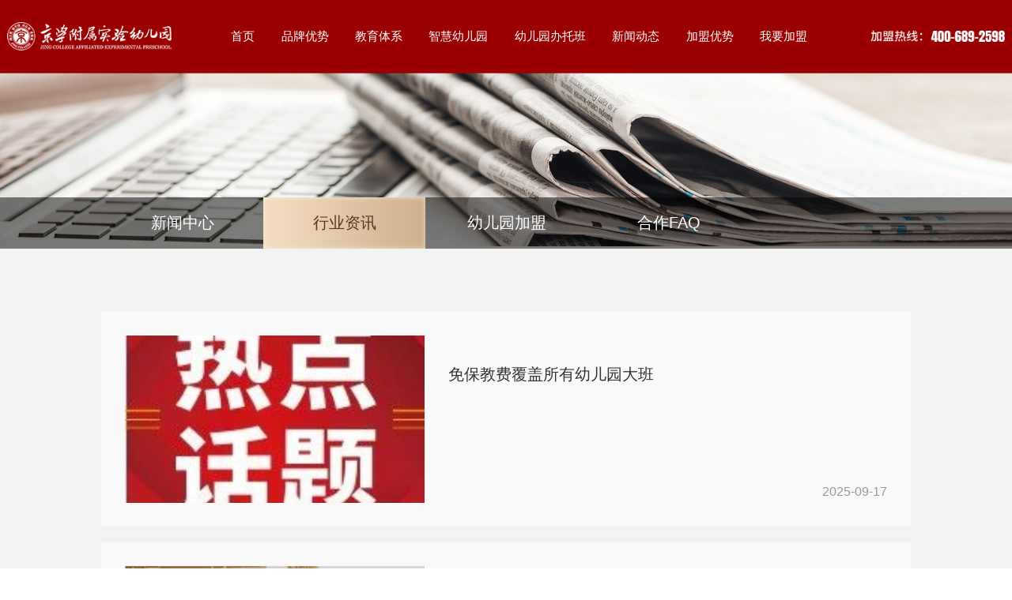

--- FILE ---
content_type: text/html; charset=UTF-8
request_url: https://www.jingcollege.cn/industry
body_size: 4605
content:
<!DOCTYPE html>
<html lang="">
    <head>
        <meta charset="utf-8">
        <meta http-equiv="X-UA-Compatible" content="IE=edge">
        <meta content="width=device-width,initial-scale=1,maximum-scale=1,user-scalable=0,viewport-fit=cover" name="viewport">
        <link rel="icon" href="favicon.ico">
        <title>行业资讯</title>
        <meta name="keywords" content="幼儿教育 幼儿园 国家政策 ">
        <meta name="description" content=" 幼儿教育的发展，离不开国家政策的指引和支持。2021年开幼儿园有哪些政策？幼儿园加盟品牌有哪些动态？幼儿教育行业的发展和变化有哪些？十四五之后，幼儿园将迎来哪些变化？ ">
        <script type="text/javascript" src="/js/jquery_2-1-4_jquery-min.js"></script>
        <link rel="stylesheet" href="/css/others.css">

        <style>

        </style>
    </head>
    <body>
        <div class="app">
        <div class="header">
    <div class="main">
        <a href="/">
            <img class="logo pc" alt="京学附属实验幼儿园" src="/images/logo.png"/>
            <img class="logo mobile" alt="京学附属实验幼儿园" src="/mobileImg/logo.png"/>
        </a>
        <img class="logo mobile topMenu" onclick="topMenuShow()" src="/mobileImg/topMenu.png"/>
        <ul class="headerNavList">
            <li>
                <div class="nav-item">
                    <a href="/" class="column" target="_blank">首页</a>
                </div>
            </li>
            <li>
                <div class="nav-item">
                    <a href="/brand" class="column" target="_blank">品牌优势</a>
                </div>
            </li>
            <li>
                <div class="nav-item">
                    <a href="/products" class="column" target="_blank">教育体系</a>
                </div>
            </li>
            <li>
                <div class="nav-item">
                    <a class="column" href="/kindergarten" target="_blank">智慧幼儿园</a>
                </div>
            </li>
            <li>
                <div class="nav-item">
                    <a class="column" href="/yeybtb" target="_blank">幼儿园办托班</a>
                </div>
            </li>
            <li>
                <div class="nav-item">
                    <a class="column" href="/news" target="_blank">新闻动态</a>
                    <div class="nav2">
                        <a href="/news" target="_blank">新闻中心</a>
                        <a href="/industry" target="_blank">行业资讯</a>
                        <a href="/youeryuanjiameng" target="_blank">幼儿园加盟</a>
                        <a href="/faq" target="_blank">合作FAQ</a>
                        <a href="/youeryuanjiameng/yeybk" target="_blank">幼儿园百科</a>
                    </div>
                </div>
            </li>

            <li>
                <div class="nav-item">
                    <a class="column" href="/joinin" target="_blank">加盟优势</a>
                    <div class="nav2">
                        <a href="/joinin" target="_blank">加盟优势</a>
                        <a href="/exhibition" target="_blank">园所展示</a>
                    </div>
                </div>
            </li>
            <li>
                <div class="nav-item">
                    <a class="column" href="/franchiseprocess" target="_blank">我要加盟</a>
                </div>
            </li>
        </ul>
        <img src="../images/header_tel.png" class="pc"/>
    </div>
</div>
<script>
    
</script>
            <div class="appMain">
                <div class="banner">
                    <img src="/images/others/newsBanner.png"/>
                </div>
                <div class="newsTab">
                    <div class="w1200">
                        <p  onclick="changeTab('news')">新闻中心</p>
                        <p class="active" onclick="changeTab('industry')">行业资讯</p>
                        <p  onclick="changeTab('youeryuanjiameng')">幼儿园加盟</p>
                        <p  onclick="changeTab('faq')">合作FAQ</p>
                    </div>
                </div>
                <div class="newList w1200"  data-type="news">
                                                                        <a class="newItem" href="/detail/9058.html" >
                                                    <img src="http://pkusaas.oss-cn-beijing.aliyuncs.com/public/images/covers/2025/09/17/KJ7K8A8CUhiK6k7zDgvEXLLv38uFuJTkrbjr9TlQ.jpg"/>
                            <div class="newCont">
                                <div class="newsTitle">
                                    <p class="ellipsis">免保教费覆盖所有幼儿园大班</p>
                                    <span>2025-09-17 </span>
                                </div>
                                <p></p>
                            </div>
                    </a>
                                                                        <a class="newItem" href="/detail/8307.html" >
                                                    <img src="https://pkusaas.oss-cn-beijing.aliyuncs.com/images/9a3ba7749ac3d91d54872410bf8b27bd.png"/>
                            <div class="newCont">
                                <div class="newsTitle">
                                    <p class="ellipsis">多地鼓励幼儿园开设托班，助推托幼一体化发展</p>
                                    <span>2024-07-11 </span>
                                </div>
                                <p>近年来，从国家到地方层面对幼儿园办托班​政策的支持和投入都表明，希望通过增加托育服务供给、提高服务质量等，助力托幼一体化发展，满足家庭带娃的实际需求。</p>
                            </div>
                    </a>
                                                                        <a class="newItem" href="/detail/7854.html" >
                                                    <img src="https://pkusaas.oss-cn-beijing.aliyuncs.com/images/微信图片_20221018163913.jpg"/>
                            <div class="newCont">
                                <div class="newsTitle">
                                    <p class="ellipsis">城市中超1/3家庭有托育需求：探索新模式 解决带娃难题</p>
                                    <span>2024-03-14 </span>
                                </div>
                                <p>随着三孩生育政策的实施，“谁来带娃”成为很多家庭面临的难题。普惠托位供给不足、托育价格居高不下等备受关注。调查显示，婴幼儿缺乏照料是阻碍生育的重要因素之一，发展0—3岁儿童的托育服务对于提高生育意愿具有明显作用。</p>
                            </div>
                    </a>
                                                                        <a class="newItem" href="/detail/7850.html" >
                                                    <img src="https://pkusaas.oss-cn-beijing.aliyuncs.com/images/E62A9387.JPG"/>
                            <div class="newCont">
                                <div class="newsTitle">
                                    <p class="ellipsis">13部门发文鼓励社区商业中心等场所发展嵌入式、标准化的托育机构和托育点</p>
                                    <span>2024-03-14 </span>
                                </div>
                                <p>商务部等13部门研究制定的《全面推进城市一刻钟便民生活圈建设三年行动计划（2023-2025）》提出到2025年，在全国有条件的地级以上城市全面推开，推动多种类型的一刻钟便民生活圈建设。计划提出五方面实施重点，包括系统谋划设计，优化社区商业布局；改善消费条件，丰富居民消费业态；创新消费场景，增强多元消费体验；推动技术赋能，提升智慧便捷水平；促进就业创业，提高社区居民收入。</p>
                            </div>
                    </a>
                                                                        <a class="newItem" href="/detail/7846.html" >
                                                    <img src="https://pkusaas.oss-cn-beijing.aliyuncs.com/images/IMG_8419(20220722-153119).JPG"/>
                            <div class="newCont">
                                <div class="newsTitle">
                                    <p class="ellipsis">凝聚多方合力提高“幼有所育”水平</p>
                                    <span>2024-03-14 </span>
                                </div>
                                <p>人口发展是关系中华民族伟大复兴的大事。习近平总书记在二十届中央财经委员会第一次会议上指出，“必须全面认识、正确看待我国人口发展新形势”“完善新时代人口发展战略”“以人口高质量发展支撑中国式现代化”。</p>
                            </div>
                    </a>
                                        <nav>
        <ul class="pagination">
            
                            <li class="page-item disabled" aria-disabled="true" aria-label="&laquo; 上一页">
                    <span class="page-link" aria-hidden="true">&lsaquo;</span>
                </li>
            
            
                            
                
                
                                                                                        <li class="page-item active" aria-current="page"><span class="page-link">1</span></li>
                                                                                                <li class="page-item"><a class="page-link" href="https://www.jingcollege.cn/industry?page=2">2</a></li>
                                                                                                <li class="page-item"><a class="page-link" href="https://www.jingcollege.cn/industry?page=3">3</a></li>
                                                                                                <li class="page-item"><a class="page-link" href="https://www.jingcollege.cn/industry?page=4">4</a></li>
                                                                                                <li class="page-item"><a class="page-link" href="https://www.jingcollege.cn/industry?page=5">5</a></li>
                                                                                                <li class="page-item"><a class="page-link" href="https://www.jingcollege.cn/industry?page=6">6</a></li>
                                                                                                <li class="page-item"><a class="page-link" href="https://www.jingcollege.cn/industry?page=7">7</a></li>
                                                                                                <li class="page-item"><a class="page-link" href="https://www.jingcollege.cn/industry?page=8">8</a></li>
                                                                                                <li class="page-item"><a class="page-link" href="https://www.jingcollege.cn/industry?page=9">9</a></li>
                                                                                                <li class="page-item"><a class="page-link" href="https://www.jingcollege.cn/industry?page=10">10</a></li>
                                                                                                <li class="page-item"><a class="page-link" href="https://www.jingcollege.cn/industry?page=11">11</a></li>
                                                                        
            
                            <li class="page-item">
                    <a class="page-link" href="https://www.jingcollege.cn/industry?page=2" rel="next" aria-label="下一页 &raquo;">&rsaquo;</a>
                </li>
                    </ul>
    </nav>

                </div>
                <div class="footer1 pc">
    <img src="/images/footer_logo.png">
    <div class="w1200">
        <div class="contact">
            <div class="item ">
                <h4>联系我们</h4>
                <p><span>电话：</span><b class="red">400-689-2598</b></p>
                <p>
                    <span>地址：</span>
                    <span>北京市朝阳区北辰世纪中心A座1233，<br />京学集团</span>
                </p>
                <p><span>邮编：</span>100101</p>
                <p><span>邮箱：</span>info@jingcollege.com</p>
            </div>
            <div class="item">
                <h4>网站导航</h4>
                <ul>
                    <li>
                        <a target="_blank" href="https://www.jingcollege.cn/" rel="nofollow">首页</a>
                        <a target="_blank" href="https://www.jingcollege.cn/brand" rel="nofollow">品牌优势</a>
                    </li>
                    <li>
                        <a target="_blank" href="https://www.jingcollege.cn/products" rel="nofollow">教育体系</a>
                        <a target="_blank" href="https://www.jingcollege.cn/kindergarten" rel="nofollow">智慧幼儿园</a>
                    </li>
                    <li>
                        <a target="_blank" href="https://www.jingcollege.cn/exhibition" rel="nofollow">园所展示</a>
                        <a target="_blank" href="https://www.jingcollege.cn/news" rel="nofollow">新闻动态</a>
                    </li>
                    <li>
                        <a target="_blank" href="https://www.jingcollege.cn/joinin" rel="nofollow">加盟优势</a>
                        <a target="_blank" href="https://www.jingcollege.cn/franchiseprocess" rel="nofollow">我要加盟</a>
                    </li>
                </ul>    
                
            </div>
            <div class="item">
                <h4>新闻动态</h4>
                <ul>
                    <li><a href="https://www.jingcollege.cn/news" target="_blank">新闻中心</a></li>
                    <li><a href="https://www.jingcollege.cn/industry" target="_blank">行业资讯</a></li>
                    <li><a href="https://www.jingcollege.cn/youeryuanjiameng" target="_blank">幼儿园加盟</a></li>
                    <li><a href="https://www.jingcollege.cn/faq" target="_blank">合作FAQ</a></li>
                    <li><a href="https://www.jingcollege.cn/youeryuanjiameng/yeybk" target="_blank">幼儿园百科</a></li>
                </ul>
            </div>
            <div class="item guanzhu">
                <h4 class="guanzhu">关注我们</h4>
                <div class="erweimaList">
                    <img src="/images/ma_wechat.png">
                    <img class="erweima" src="/images/erweima1.jpg">
                    <span>京学集团公众号</span>
                </div>
                <div class="erweimaList">
                    <img src="/images/ma_video.png">
                    <img class="erweima" src="/images/erweima2.jpg">
                    <span>京学集团视频号</span>
                </div>
                <div class="erweimaList">
                    <img src="/images/ma_wechat.png">
                    <img class="erweima" src="/images/erweima3.jpg">
                    <span>京学附属实验<br>幼儿园公众号</span>
                </div>
                <div class="erweimaList">
                    <img src="/images/ma_video.png">
                    <img class="erweima" src="/images/erweima4.jpg">
                    <span>京学附属实验<br>幼儿园视频号</span>
                </div>
            </div>
        </div>
        <div class="friendship">
            <!-- <h4>友情链接</h4> -->
           
            <!-- <p><a target="_blank" href="http://www.esdsh.com/">esd培训</a></p> -->
            <!-- <p><a target="_blank" href="https://www.conedu.cn/">职业资格</a></p> -->
            <!-- <p><a target="_blank" href="http://www.liuxue1.com/">留学易</a></p> -->
            <!-- <p><a target="_blank" href="https://www.dhf001.com/">家庭教育</a></p> -->
            <!-- <p><a target="_blank" href="http://jy.idea2003.cn/">微想教育</a></p> -->
        </div>
        <div class="about-link">
            <a href="https://www.jingcollege.cn/youeryuanzhuanti" target="_blank" rel="noopener noreferrer">幼儿园加盟专题</a>，
            <a href="https://www.jingcollege.cn/" target="_blank" rel="noopener noreferrer">幼儿园品牌</a>，
            <a href="https://www.jingcollege.cn/" target="_blank" rel="noopener noreferrer">幼儿园加盟费</a>，
            <a href="https://www.jingcollege.cn/" target="_blank" rel="noopener noreferrer">幼儿园加盟品牌</a>，
            <a href="https://www.jingcollege.cn/yeybtb" target="_blank" rel="noopener noreferrer">幼儿园办托班</a>
             -- 首选京学附属实验幼儿园！
        </div>
    </div>

</div>
<div class="footer2 pc">
    <p>
        <a href="https://beian.miit.gov.cn/" target="_blank">京ICP备2023012706号-4</a>
        <a href="https://www.jingcollege.com/images/img/zhizhao.png" target="_blank">营业执照信息查询</a>
        <a class="ga" href="http://www.beian.gov.cn/portal/registerSystemInfo?recordcode=11010802042393" target="_blank"><span></span>京公网安备 11010802042393号</a>
    </p>
    <p>©Copyright京学集团 版权所有 复制必究 未经书面授权禁止使用&nbsp;&nbsp;&nbsp;&nbsp;投资有风险，选择需谨慎</p>
</div>


<div class="Mfooter1 mobile">
    <img src="/images/footer_logo.png">
    <div class="w1200">
        <div class="item">
            <h4>联系我们</h4>
            <p><span>电话：</span><b class="red">400-689-2598</b></p>
            <p>
                <span>地址：</span>
                <span>北京市朝阳区北辰世纪中心A座1233，<br />京学集团</span>
            </p>
            <p><span>邮编：</span>100101</p>
            <p><span>邮箱：</span>info@jingcollege.com</p>
        </div>
        <div class="item">
            <h4>网站导航</h4>
            <ul class="col-two">
                <p><a target="_blank" href="https://www.jingcollege.cn/" rel="nofollow">首页</a></p>
                <p><a target="_blank" href="https://www.jingcollege.cn/brand" rel="nofollow">品牌优势</a></p>
                <p><a target="_blank" href="https://www.jingcollege.cn/products" rel="nofollow">教育体系</a></p>
                <p><a target="_blank" href="https://www.jingcollege.cn/kindergarten" rel="nofollow">智慧幼儿园</a></p>
                <p><a target="_blank" href="https://www.jingcollege.cn/exhibition" rel="nofollow">园所展示</a></p>
                <p><a target="_blank" href="https://www.jingcollege.cn/news" rel="nofollow">新闻动态</a></p>
                <p><a target="_blank" href="https://www.jingcollege.cn/joinin" rel="nofollow">加盟优势</a></p>
                <p><a target="_blank" href="https://www.jingcollege.cn/franchiseprocess" rel="nofollow">我要加盟</a></p>
            </ul>

        </div>
        <div class="item">
            <h4>新闻动态</h4>
            <ul>
                <p><a href="https://www.jingcollege.cn/news" target="_blank">新闻中心</a></p>
                <p><a href="https://www.jingcollege.cn/industry" target="_blank">行业资讯</a></p>
                <p><a href="https://www.jingcollege.cn/youeryuanjiameng" target="_blank">幼儿园加盟</a></p>
                <p><a href="https://www.jingcollege.cn/faq" target="_blank">合作FAQ</a></p>
                <p><a href="https://www.jingcollege.cn/youeryuanjiameng/yeybk" target="_blank">幼儿园百科</a></p>
            </ul>
        </div>
        <div class="guanzhu">
            <h4>关注我们</h4>
            <div class="erweimaList">
                <p>
                    <img src="/mobileImg/ma_jxjy.png">
                    <span>京学集团公众号</span>
                </p>
                <p>
                    <img src="/mobileImg/ma_jxjyVideo.png">
                    <span>京学集团视频号</span>
                </p>
                <p>
                    <img src="/mobileImg/ma_youeryuan.png">
                    <span>京学附属实验<br>幼儿园公众号</span>
                </p>
                <p>
                    <img src="/mobileImg/ma_youeryuanVideo.png">
                    <span>京学附属实验<br>幼儿园视频号</span>
                </p>
            </div>
        </div>
        <div class="item">
            <!-- <h4>友情链接</h4>
            <ul> -->
                <!-- <p><a target="_blank" href="http://www.esdsh.com/">esd培训</a></p> -->
                <!-- <p><a target="_blank" href="https://www.conedu.cn/">职业资格</a></p> -->
                <!-- <p><a target="_blank" href="http://www.liuxue1.com/">留学易</a></p> -->
                <!-- <p><a target="_blank" href="https://www.dhf001.com/">家庭教育</a></p> -->
                <!-- <p><a target="_blank" href="http://jy.idea2003.cn/">微想教育</a></p> -->
            </ul>
        </div>
    </div>

</div>
<div class="Mfooter2 mobile">
    <p>©Copyright京学集团 版权所有<br/> 复制必究 未经书面授权禁止使用&nbsp;&nbsp;&nbsp;&nbsp;投资有风险，选择需谨慎</p>
    <p>
        <a href="https://beian.miit.gov.cn/" target="_blank">京ICP备2023012706号-4</a>
        <a href="https://www.jingcollege.com/images/img/zhizhao.png" target="_blank">营业执照信息查询</a>
        <a class="ga" href="http://www.beian.gov.cn/portal/registerSystemInfo?recordcode=11010802042393" target="_blank"><span></span>京公网安备 11010802042393号</a>
    </p>

</div>
<script src="/js/easyliao.js"></script>
            </div>

        </div>
        <script type="text/javascript" src="/js/app.js"></script>
        <script src="/js/fun.js"></script>
        <script type="text/javascript" src="/js/others.js"></script>
    </body>
    </html>


--- FILE ---
content_type: text/css
request_url: https://www.jingcollege.cn/css/others.css
body_size: 6619
content:

@import url("app.css");
.app{
    font-size: 14px;
    color: #474747;
    background-color: #f3f3f2;
}

.newsTab{
    width: 100%;
    height: 65rem;
    background-color: rgba(0, 0, 0, 0.5);
    position: relative;
    z-index: 10;
    margin-top: -65rem;
}
.newsTab .w1200{
    display: flex;
}
.newsTab p{
    line-height: 65rem;
    height: 65rem;
    text-align: center;
    cursor: pointer;
    font-size: 20rem;
    color: #fff;
}
.newsTab p.active{
    background: url("../images/others/newsTabActive.png");
    color: #563921;
}

.newList{
    padding-top: 80rem;
}
.newList .newItem{
    padding: 30rem;
    margin-bottom: 20rem;
    background-color: #f9f9f9;
    display: flex;
    cursor: pointer;
    line-height: 28rem;
    position: relative;
}
.newList .newItem:hover{
    box-shadow: 0 0 24rem 0 rgba(0, 0, 0, 0.06);
}
.newList .newItem img{
    width: 379rem;
    height: 212rem;
    flex-shrink: 0;
    object-fit: cover;
}
.newList .newItem .newCont{
    padding-left: 30rem;
    flex: 1;
    width: calc(100% - 30rem - 379rem)
}


.newList .newCont > p{
    font-size: 16rem;
    color: #666666;
}
.page{
    padding-top: 40rem;
    margin-bottom: 97rem;
}
@media(min-width:750px){
    .newsTab p{
        width: 205px;
    }
    .newList .newItem .newCont .newsTitle{
        display: flex;
        align-items: center;
        padding-top: 35rem;
        padding-bottom: 20rem;
    }
    .newList .newItem .newCont .newsTitle p{
        flex: 1;
        color: #333333;
        font-size: 20rem;
    }
    .newList .newItem .newCont .newsTitle span{
        font-size: 16rem;
        color: #999999;
        position: absolute;
        right: 30px;
        bottom: 30px;
    }
}
@media(max-width:750px){
    .banner img{
        height: 310rem;
    }
    .newsTab .w1200{
        width: 100%;
    }
    .newsTab p{
        flex: 1;
    }
    .newList .newItem img{
        width: 268rem;
        height: 150rem;
        flex-shrink: 0;
        object-fit: cover;
    }
    .newList .newItem .newCont > p{
        display: none;
    }
    .newList .newItem .newCont .newsTitle p{
        flex: 1;
        color: #222;
        font-size: 30rem;
        white-space:inherit;
        line-height: 42rem;
        margin-bottom: 10rem;
    }
    .newList .newItem .newCont .newsTitle span{
        font-size: 24rem;
        color: #999999;
    }
    .list-page {
        clear: both;
        margin: 0 auto;
        width: 100%;
        overflow: hidden;
    }

    /* 幼儿百科列表 */
    .list-page .col-left {
        float: none;
        width: 100%;
        overflow-x: auto;
    }
    .list-page .menu{
        clear: both;
        margin: 0;
        width: 100%;
        height: 75rem;
        border-bottom: 1px solid #e3e3e3;
    }
    .list-page .menu dt{
        display: none;
    }
    .list-page .menu dd{
        float: left;
        display: block;
        height: 75rem;
        border-bottom: 0;
    }
    .list-page .menu dd a{
        display: block;
        position: relative;
        height: 75rem;
        padding: 0 20rem;
        text-align: center;
        line-height: 75rem;
        font-size: 32rem;
    }
    .list-page .menu dd a span{
        display: none;
        position: absolute;
        left: 20px;
        top: 10px;
        width: 10px;
        height: 12px;
        background: url('../images/pc-ico-05-202108.png') no-repeat 0 0;
    }
    .list-page .menu dd a:hover span{
        color: #9b0000;
        display: none;
    }
    .list-page .menu dd a.active{
        position: relative;
        font-weight: bold;
    }
    .list-page .menu dd a.active span{
        display: block;
        position: absolute;
        left: 50%;
        top: 65rem;
        margin-left: -25rem;
        border-radius: 4rem;
        width: 50rem;
        height: 8rem;
        overflow: hidden;
        background: #9b0000;
    }
    .list-page .text-box{
        clear: both;
        border: 0;
        padding: 20rem;
        overflow: hidden;
    }
    .list-page .text-box .image{
        float: left;
        width: 240rem;
        height: 180rem;
        overflow: hidden;
    }
    .list-page .text-box .image img{
        display: block;
        width: 100%;
    }
    .list-page .text-box .text{
        float: right;
        margin-top: -10rem;
        width: 450rem;
    }
    .list-page .text-box .text h4{
        line-height: 50rem;
        font-size: 32rem;
        font-weight: bold;
    }
    .list-page .text-box .text h4 a{
        color: #222;
    }
    .list-page .text-box .text .date{
        display: block;
        color: #898989;
        line-height: 40rem;
        font-size: 22rem;
    }
    .list-page .text-box .text p{
        display: none;
    }

    .list-page .col-right {
        float: none;
        width: 100%;
    }
    .news_list_m {
        width: 690rem;
        margin: 0 auto;
    }

    .news_item {
        padding: 20rem 30rem;
        background: #fff;
        margin-bottom: 25rem;
        display: block
    }

    .news_tit {
        font-size: 28rem;
        color: #000;
        font-weight: 600;
    }

    .news_content {
        font-size: 16px;
        color: #666666;
        line-height: 28px;
        margin-bottom: 10px;
    }

    .news_date {
        font-size: 14px;
        color: #666666;
        margin-right: 20rem;
    }

    .news_date img {
        height: 20rem;
        margin-right: 10rem;
    }

    .news_ctrl {
        margin-top: 10rem;
    }

    .news_tag {
        width: 140rem;
        height: 36rem;
        font-size: 22rem;
        line-height: 36rem;
        text-align: center;
        color: #920305;
        background: #ebe9ea;
        border-radius: 9px;
        margin-right: 20rem;
    }
    .order_type_btn {
        width: 165rem;
        height: 50rem;
        line-height: 50rem;
        border-radius: 25rem;
        text-align: center;
        color: #000
    }

    .order_type_btn.actived {
        background: #fff;
        color: #9b0000;
    }

    .order_btns {
        width: 690rem;
        padding: 10rem 0;
        margin: 0 auto;
    }
}

/* 新闻详情 */
/* show */
.show-page{
    clear: both;
    margin: 0 auto;
    width: 1024px;
    overflow: hidden;
}
.show-page .crumbs{
    margin: 20px 20px 0;
}
.show-page .col{
    margin: 20px 20px 50px;
}
.show-page .col-left{
    float: left;
    width: 680px;
}
.lesson-crumbs .crumbs, .news-crumbs .crumbs{
    padding: 0 30px;
}
.show-page .relateNews{
    padding-bottom: 20rem;
    font-size: 16rem;
}
.show-page .relateNews p{
    border-top: 1px solid #ddd;
    font-weight: bold;
    padding: 10rem 0;
}
.show-page .relateNews li{
    border-bottom: 1px solid #eee;
}
.show-page .relateNews li a{
    color: #333333;
    display: block;
    height: 40rem;
    line-height: 40rem;
}
.show-page .relateNews li span{
    color: #999;
}
@media(min-width:750px){
    .show-page .relateNews li{
        display: flex;
        align-items: center;
    }
    .show-page .relateNews li a{
        flex: 1;
    }
}
@media(max-width:750px){
    .show-page .relateNews{
        padding: 0 20rem;
        font-size: 24rem;
    }
    .show-page .relateNews li{
        padding: 10rem 0;
    }
    .show-page .relateNews li a{
        margin-bottom: 10rem;
    }
    .show-page{
        /* margin-top: 1rem; */
        width: 100%;
    }
    .show-page .crumbs{
        display: none;
    }
    .show-page .col{
        margin: 30rem 0 0;
        width: 100%;
    }
    .show-page .col-left{
        float: none;
        width: 100%;
    }
    .show-page .col-right{
        float: none;
        width: 100%;
    }
    .show-page .col-left .title-bd{
        padding: 0 30rem;
    }
    .show-page .col-left .title-bd h4{
        text-align: center;
        font-size: 48rem;
        line-height: 60rem;
        color: #333333;
    }
    .show-page .col-left .title-bd span{
        display: block;
        margin-top: 20rem;
        text-align: center;
        font-size: 16rem;
        line-height: 32rem;
        color: #666;
    }
    .show-page .context-bd{
        padding: 0 30rem 10rem;
        font-size: 18rem;
        line-height: 44rem;
    }
    .show-page .context-bd img{
        display: block;
        margin: 10rem 0;
        width: 100%!important;
        height: auto!important;
    }
    .show-page .menu{
        margin-bottom: 0;
    }
    .show-page .menu dt{
        margin-bottom: 2rem;
        padding: 0 30rem;
        height: 86rem;
        line-height: 86rem;
        color: #fff;
        background: #9b0000;
    }
    .show-page .menu dd{
        border-bottom: 1px solid #e2e2e2;
        padding: 25rem 0;
        line-height: 36rem;
    }
    .show-page .menu dd a{
        display: block;
        position: relative;
        padding: 0 30rem;
        line-height: 40rem;
        font-size: 24rem;
    }

    .list-page .menuScroll{
        width: 850rem;
    }
    .list-page .menuScroll dd{
        width: 170rem;
    }
    
}

/*
      特色改版-zxl
    */

.jiaoyutixi .page-title {
    position: relative;
    height: 80px;
    text-align: center;
    line-height: 80px;
    font-size: 40px;
    font-weight: bold;
}

.jiaoyutixi .page-title span {
    display: block;
    margin: 0 0 0 -23px;
    position: absolute;
    left: 50%;
    bottom: 0;
    border-top: 1px solid #9b0000;
    border-bottom: 1px solid #9b0000;
    height: 4px;
    width: 46px;
}

.jiaoyutixi {
    padding: 60px 0 0;
    background: #f6f6f6;
    position: relative;
    overflow: hidden;
}

.jiaoyutixi .nav {
    width: 1200px;
    height: 60px;
    line-height: 60px;
    margin: 0 auto;
}

.jiaoyutixi .nav,
.jiaoyutixi .nav a {
    font-size: 14px;
    color: #666;
}

.jiaoyutixi .nav a:hover {
    color: #9b0000;
}

.jiaoyutixi .sub {
    font-size: 22px;
    margin-top: 20px;
}

.jiaoyutixi .part {
    width: 1920px;
    transform: translateX(calc((1920px - 100vw) / -2));
    overflow: hidden;
}

.jiaoyutixi .part .box {
    width: 1200px;
    margin: 0 360px;
    height: 100%;
    position: relative;
}

.jiaoyutixi .image {
    width: 100%;
}

.jiaoyutixi .content {
    width: 450px;
}

.jiaoyutixi .fr {
    float: right;
}

.jiaoyutixi .fl {
    float: left;
}

.jiaoyutixi .content .title {
    font-size: 30px;
    font-weight: 400;
    color: #222;
    position: relative;
}

.jiaoyutixi .content .title::after {
    content: '';
    display: block;
    width: 45px;
    height: 12px;
    background: #e66565;
    position: absolute;
    left: 0;
    bottom: -4px;
}

.jiaoyutixi .content .text,
.jiaoyutixi .box-text {
    font-size: 16px;
    color: #5d5d5d;
    letter-spacing: 1px;
    width: 100%;
    line-height: 1.8;
    margin-top: 10px;
}

.jiaoyutixi .part1 {
    height: 622px;
    padding-top: 60px;
    background: url('/images/tese_img1.png') no-repeat left center;
    background-size: 1030px;
    padding-top: 100px;
}

.jiaoyutixi .part2 {
    height: 630px;
    padding-top: 86px;
    background: #fff url('/images/tese_img2.png') no-repeat right center;
    background-size: 1040px;
    padding-top: 170px;
}

.jiaoyutixi .part3 {
    height: 735px;
    padding-top: 124px;
    background: url('/images/tese_img3.png') no-repeat;
    background-size: 100%;
    padding-top: 130px;
}

.jiaoyutixi .part3 .box {
    padding-right: 195px;
}

.jiaoyutixi .part4 {
    height: 684px;
    padding-top: 190px;
    background: url('/images/tese_img4.png') no-repeat;
    background-size: 100%;
}

.jiaoyutixi .part4 .content .text,
.jiaoyutixi .part4 .content .title,
.jiaoyutixi .part4 .content .sub {
    color: #fff;
}

.jiaoyutixi .part5 {
    position: relative;
    height: 720px;
    background: url('/images/tese_img5.png') no-repeat left center;
    background-size: auto 720px;
    padding-top: 265px;
}

.jiaoyutixi .part6 {
    height: 670px;
    background: #fff url('/images/tese_img6.png') no-repeat 940px center;
    background-size: 630px;
    padding-top: 210px;
}

.jiaoyutixi .part7 {
    height: 770px;
    background: url('/images/tese_img7.png') no-repeat left center;
    background-size: 1055px;
    padding-top: 245px;
}

.jiaoyutixi .part8 {
    height: 670px;
    background: #fff url('/images/tese_img8.png') no-repeat 940px center;
    background-size: 660px;
    padding-top: 210px;
}

@media(min-width:750px){
    .lesson .main{
        width: 1200px;
        margin: 0 auto;
    }
    /* lesson */
    .lesson-crumbs .crumbs,
    .news-crumbs .crumbs {
        margin-top: 25px;
        height: 40px;
        line-height: 40px;
        font-size: 14px;
        color: #222;
    }

    .lesson-crumbs .crumbs a:link,
    .lesson-crumbs .crumbs a:visited,
    .lesson-crumbs .crumbs a:hover,
    .news-crumbs .crumbs a:link,
    .news-crumbs .crumbs a:visited,
    .news-crumbs .crumbs a:hover {
        color: #222;
    }

    .lesson .text-box p {
        padding-bottom: 20px;
        font-size: 16px;
        line-height: 32px;
    }

    .lesson .lesson-infor .main {
        padding: 45px 0;
    }

    .lesson .lesson-infor h2 {
        height: 60px;
        text-align: center;
        line-height: 60px;
        font-size: 30px;
        font-weight: bold;
    }

    .lesson .lesson-infor p {
        padding: 15px 30px 0;
        line-height: 32px;
        font-size: 16px;
    }

    .lesson .lesson-infor .but {
        display: block;
        border-radius: 19px;
        margin: 50px auto 0;
        width: 206px;
        height: 38px;
        text-align: center;
        font-size: 18px;
        line-height: 38px;
        color: #fff;
        background: #f2471c;
    }

    .m-lesson-infor {
        display: none;
    }

    .lesson-1,
    .lesson-1 .main {
        height: 627px;
        background: url('../images/pc-bg-21-202104.jpg') no-repeat center 0;
    }

    .lesson-1 .main .text-box {
        float: right;
        margin-top: 210px;
        width: 404px;
    }

    .lesson-2,
    .lesson-2 .main {
        height: 648px;
        background: url('../images/pc-bg-22-202104.jpg') no-repeat center 0;
    }

    .lesson-2 .main .text-box {
        float: left;
        margin-top: 194px;
        width: 410px;
    }

    .lesson-3,
    .lesson-3 .main {
        height: 649px;
        background: url('../images/pc-bg-23-202104.jpg') no-repeat center 0;
    }

    .lesson-3 .main .text-box {
        float: right;
        margin-top: 180px;
        width: 400px;
    }

    .lesson-4,
    .lesson-4 .main {
        height: 626px;
        background: url('../images/pc-bg-24-202104.jpg') no-repeat center 0;
    }

    .lesson-4 .main .text-box {
        float: left;
        margin-top: 200px;
        width: 400px;
        color: #fff;
    }

    .lesson-5,
    .lesson-5 .main {
        height: 648px;
        background: url('../images/pc-bg-25-202104.jpg') no-repeat center 0;
    }

    .lesson-5 .main .text-box {
        float: right;
        margin-top: 182px;
        width: 400px;
    }

    .lesson-6,
    .lesson-6 .main {
        height: 600px;
        background: url('../images/pc-bg-26-202104.jpg') no-repeat center 0;
    }

    .lesson-6 .main .text-box {
        float: left;
        margin-top: 160px;
        width: 420px;
    }

    .lesson-7,
    .lesson-7 .main {
        height: 650px;
        background: url('../images/pc-bg-27-202104.jpg') no-repeat center 0;
    }

    .lesson-7 .main .text-box {
        float: right;
        margin-top: 200px;
        width: 400px;
    }

    .lesson-8,
    .lesson-8 .main {
        height: 629px;
        background: url('../images/pc-bg-28-202104.jpg') no-repeat center 0;
    }

    .lesson-8 .main .text-box {
        float: left;
        margin-top: 170px;
        width: 415px;
        color: #fff;
    }

    .lesson-9,
    .lesson-9 .main {
        height: 648px;
        background: url('../images/pc-bg-29-202104.jpg') no-repeat center 0;
    }

    .lesson-9 .main .text-box {
        float: right;
        margin-top: 210px;
        width: 405px;
    }

    .lesson-10,
    .lesson-10 .main {
        height: 628px;
        background: url('../images/pc-bg-30-202104.jpg') no-repeat center 0;
    }

    .lesson-10 .main .text-box {
        float: left;
        margin-top: 240px;
        width: 405px;
    }

    .lesson-11,
    .lesson-11 .main {
        height: 537px;
        background: url('../images/pc-bg-31-202104.jpg') no-repeat center 0;
    }

    .lesson-11 .main .text-box {
        float: right;
        margin-top: 120px;
        width: 400px;
    }

    .lesson-12,
    .lesson-12 .main {
        height: 628px;
        background: #fff url('../images/pc-bg-32-202104.jpg') no-repeat center 0;
    }

    .lesson-12 .main .text-box {
        float: left;
        margin-top: 200px;
        width: 410px;
    }

    .lesson-13,
    .lesson-13 .main {
        height: 629px;
        background: #f6f6f6 url('../images/pc-bg-33-202104.jpg') no-repeat center 0;
    }

    .lesson-13 .main .text-box {
        float: right;
        margin-top: 212px;
        margin-right: -20px;
        width: 420px;
    }

    .lesson-14,
    .lesson-14 .main {
        height: 627px;
        background: #fff url('../images/pc-bg-34-202104.jpg') no-repeat center 0;
    }

    .lesson-14 .main .text-box {
        float: left;
        margin-top: 200px;
        width: 410px;
    }

    .lesson-15,
    .lesson-15 .main {
        height: 645px;
        background: #fff url('../images/pc-bg-35-202104.jpg') no-repeat center 0;
    }

    .lesson-15 .main .text-box {
        float: right;
        margin-top: 210px;
        width: 400px;
    }

    .lesson-16,
    .lesson-16 .main {
        height: 628px;
        background: #fff url('../images/pc-bg-36-202104.jpg') no-repeat center 0;
    }

    .lesson-16 .main .text-box {
        float: left;
        margin-top: 206px;
        width: 405px;
        color: #fff;
    }

    .lesson-17,
    .lesson-17 .main {
        height: 797px;
        background: #f6f6f6 url('../images/pc-bg-37-202104.jpg') no-repeat center 0;
    }

    .lesson-17 .main .text-box {
        float: right;
        margin-top: 285px;
        width: 405px;
    }

    .lesson-18,
    .lesson-18 .main {
        height: 628px;
        background: #9b0000 url('../images/pc-bg-38-202104.jpg') no-repeat center 0;
    }

    .lesson-18 .main .text-box {
        float: left;
        margin-top: 210px;
        width: 405px;
        color: #fff;
    }

    .lesson-19,
    .lesson-19 .main {
        height: 628px;
        background: url('../images/pc-bg-39-202104.jpg') no-repeat center 0;
    }

    .lesson-19 .main .text-box {
        float: left;
        margin-top: 230px;
        width: 405px;
    }

    .lesson-20,
    .lesson-20 .main {
        height: 628px;
        background: url('../images/pc-bg-40-202104.jpg') no-repeat center 0;
    }

    .lesson-20 .main .text-box {
        float: right;
        margin-top: 250px;
        width: 405px;
        color: #fff
    }

    .lesson-21,
    .lesson-21 .main {
        height: 645px;
        background: url('../images/pc-bg-41-202104.jpg') no-repeat center 0;
    }

    .lesson-21 .main .text-box {
        float: left;
        margin-top: 240px;
        width: 410px;
    }

    .lesson-22,
    .lesson-22 .main {
        height: 642px;
        background: url('../images/pc-bg-42-202104.jpg') no-repeat center 0;
    }

    .lesson-22 .main .text-box {
        float: right;
        margin-top: 234px;
        width: 400px;
    }

    .lesson-23,
    .lesson-23 .main {
        height: 645px;
        background: url('../images/pc-bg-43-202104.jpg') no-repeat center 0;
    }

    .lesson-23 .main .text-box {
        float: right;
        margin-top: 260px;
        width: 405px;
    }

    .lesson-24,
    .lesson-24 .main {
        height: 578px;
        background: #f6f6f6 url('../images/pc-bg-44-202104.jpg') no-repeat center 0;
    }

    .lesson-24 .main .text-box {
        float: left;
        margin-top: 198px;
        width: 410px;
    }

    .lesson-25,
    .lesson-25 .main {
        height: 645px;
        background: #fff url('../images/pc-bg-45-202104.jpg') no-repeat center 0;
    }

    .lesson-25 .main .text-box {
        float: right;
        margin-top: 235px;
        width: 400px;
    }

    .lesson-26,
    .lesson-26 .main {
        height: 631px;
        background: #f6f6f6 url('../images/pc-bg-46-202104.jpg') no-repeat center 0;
    }

    .lesson-26 .main .text-box {
        float: left;
        margin-top: 205px;
        width: 405px;
    }
}
@media(max-width: 750px){
    /* lesson */
    .lesson{
        overflow: hidden;
    }
    .lesson .main{
        height: auto;
        padding-left: 35rem;
        padding-right: 35rem;
    }
    .lesson .main .text-box{
        float: none;
        margin-top: 0;
        width: 100%;
    }
    .lesson .main .text-box p{
        margin: 0;
        padding: 0;
        font-size: 26rem;
        line-height: 50rem;
    }
    .lesson-infor{
        display: none;
    }
    .m-lesson-infor{
        display: block;
    }
    .m-lesson-infor .main{
        padding: 70rem 35rem 110rem;
    }
    .m-lesson-infor .main .text-box{
        display: block;
    }
    .m-lesson-infor .main .text-box h2{
        text-align: center;
        font-size: 40rem;
        font-weight: bold;
        line-height: 70rem;
    }
    .m-lesson-infor .main .text-box p{
        margin-top: 25rem;
        padding-bottom: 0;
        text-align: left;
    }
    .m-lesson-infor .main .text-box p strong{
        color: #9b0000;
    }
    .m-lesson-infor .main .text-box .but{
        display: block;
        margin: 60rem auto 0;
        border-radius: 35rem;
        width: 350rem;
        height: 70rem;
        text-align: center;
        font-size: 32rem;
        line-height: 70rem;
        color: #fff;
        background: #f2471c;
    }
    .lesson-crumbs{
        display: none;
    }
    .lesson-1,.lesson-1 .main{
        height: auto;
        background: #fff url('../images/m-bg-14-202104.jpg') no-repeat 0 0;
        background-size: 100%;
    }
    .lesson-1 .main{
        padding-top: 684rem;
        padding-bottom: 50rem;
    }
    .lesson-2,.lesson-2 .main{
        height: auto;
        background: #f6f6f6 url('../images/m-bg-15-202104.jpg') no-repeat 0 0;
        background-size: 100%;
    }
    .lesson-2 .main{
        padding-top: 690rem;
        padding-bottom: 70rem;
    }
    .lesson-3,.lesson-3 .main{
        height: auto;
        background: #fff url('../images/m-bg-16-202104.jpg') no-repeat 0 0;
        background-size: 100%;
    }
    .lesson-3 .main{
        padding-top: 700rem;
        padding-bottom: 58rem;
    }
    .lesson-4,.lesson-4 .main{
        height: 1262rem;
        background: #9b0000 url('../images/m-bg-18-202104.jpg') no-repeat 0 0;
        background-size: 100% 100%;
    }
    .lesson-4 .main .text-box{
        padding-top: 654rem;
        color: #fff;
    }
    .lesson-5,.lesson-5 .main{
        height: auto;
        background: #fff url('../images/m-bg-19-202104.jpg') no-repeat 0 0;
        background-size: 100%;
    }
    .lesson-5 .main{
        padding-top: 690rem;
        padding-bottom: 80rem;
    }
    .lesson-6,.lesson-6 .main{
        height: auto;
        background: url('../images/m-bg-20-202104.jpg') no-repeat 0 0;
        background-size: 100%;
    }
    .lesson-6 .main{
        padding-top: 680rem;
        padding-bottom: 70rem;
    }
    .lesson-7,.lesson-7 .main{
        height: auto;
        background: #fff url('../images/m-bg-21-202104.jpg') no-repeat 0 0;
        background-size: 100%;
    }
    .lesson-7 .main{
        padding-top: 713rem;
        padding-bottom: 70rem;
    }
    .lesson-8,.lesson-8 .main{
        height: 1356rem;
        background: url('../images/m-bg-22-202104.jpg') no-repeat 0 bottom;
        background-size: 100% 100%;
    }
    .lesson-8 .main .text-box{
        padding: 634rem 0 75rem;
    }
    .lesson-8 .main .text-box p{
        font-size: 26rem;
        line-height: 50rem;
        color: #fff;
    }
    .lesson-9,.lesson-9 .main{
        height: auto;
        background: #fff url('../images/m-bg-23-202104.jpg') no-repeat 0 0;
        background-size: 100%;
    }
    .lesson-9 .main{
        padding-top: 680rem;
        padding-bottom: 80rem;
    }
    .lesson-10,.lesson-10 .main{
        height: auto;
        background: #f6f6f6 url('../images/m-bg-24-202104.jpg') no-repeat 0 0;
        background-size: 100%;
    }
    .lesson-10 .main{
        padding-top: 672rem;
        padding-bottom: 80rem;
    }
    .lesson-11,.lesson-11 .main{
        height: auto;
        background: #f6f6f6 url('../images/m-bg-25-202104.jpg') no-repeat 0 0;
        background-size: 100%;
    }
    .lesson-11 .main{
        padding-top: 600rem;
        padding-bottom: 90rem;
    }
    .lesson-12,.lesson-12 .main{
        height: auto;
        background: #fff url('../images/m-bg-26-202104.jpg') no-repeat 0 0;
        background-size: 100%;
    }
    .lesson-12 .main{
        padding-top: 665rem;
        padding-bottom: 70rem;
    }
    .lesson-13,.lesson-13 .main{
        height: auto;
        background: #f6f6f6 url('../images/m-bg-27-202104.jpg') no-repeat 0 0;
        background-size: 100%;
    }
    .lesson-13 .main{
        padding-top: 670rem;
        padding-bottom: 100rem;
    }
    .lesson-14,.lesson-14 .main{
        height: 1083rem;
        background: #f6f6f6 url('../images/m-bg-28-202104.jpg') no-repeat 0 0;
        background-size: 100%;
    }
    .lesson-14 .main .text-box{
        padding-top: 675rem;
        padding-bottom: 100rem;
    }
    .lesson-15,.lesson-15 .main{
        height: 1079rem;
        background: #fff url('../images/m-bg-29-202104.jpg') no-repeat 0 0;
        background-size: 100%;
    }
    .lesson-15 .main .text-box{
        padding-top: 680rem;
        padding-bottom: 95rem;
    }
    .lesson-16,.lesson-16 .main{
        height: 1072rem;
        background: #fff url('../images/m-bg-30-202104.jpg') no-repeat 0 0;
        background-size: 100%;
    }
    .lesson-16 .main .text-box{
        padding-top: 634rem;
        padding-bottom: 122rem;
        color: #fff;
    }
    .lesson-17,.lesson-17 .main{
        height: auto;
        background: #fff url('../images/m-bg-31-202104.jpg') no-repeat 0 0;
        background-size: 100%;
    }
    .lesson-17 .main{
        padding-top: 700rem;
        padding-bottom: 115rem;
    }
    .lesson-18,.lesson-18 .main{
        height: 1083rem;
        background: #fff url('../images/m-bg-32-202104.jpg') no-repeat 0 0;
        background-size: 100%;
    }
    .lesson-18 .main .text-box{
        padding-top: 640rem;
        padding-bottom: 120rem;
        color: #fff;
    }
    .lesson-19,.lesson-19 .main{
        height: auto;
        background: #fff url('../images/m-bg-33-202104.jpg') no-repeat 0 0;
        background-size: 100%;
    }
    .lesson-19 .main{
        padding-top: 700rem;
        padding-bottom: 165rem;
    }
    .lesson-20,.lesson-20 .main{
        height: 990rem;
        background: #fff url('../images/m-bg-34-202104.jpg') no-repeat 0 0;
        background-size: 100%;
    }
    .lesson-20 .main{
        padding-top: 640rem;
        padding-bottom: 124rem;
    }
    .lesson-20 .main .text-box{
        color: #fff;
    }
    .lesson-21,.lesson-21 .main{
        height: auto;
        background: #fff url('../images/m-bg-35-202104.jpg') no-repeat 0 0;
        background-size: 100%;
    }
    .lesson-21 .main{
        padding-top: 700rem;
        padding-bottom: 115rem;
    }
    .lesson-22,.lesson-22 .main{
        height: auto;
        background: #f6f6f6 url('../images/m-bg-36-202104.jpg') no-repeat 0 0;
        background-size: 100%;
    }
    .lesson-22 .main{
        padding-top: 705rem;
        padding-bottom: 75rem;
    }
    .lesson-23,.lesson-23 .main{
        height: auto;
        background: #fff url('../images/m-bg-37-202104.jpg') no-repeat 0 0;
        background-size: 100%;
    }
    .lesson-23 .main{
        padding-top: 700rem;
        padding-bottom: 115rem;
    }
    .lesson-24,.lesson-24 .main{
        height: auto;
        background: #f6f6f6 url('../images/m-bg-38-202104.jpg') no-repeat 0 0;
        background-size: 100%;
    }
    .lesson-24 .main{
        padding-top: 646rem;
        padding-bottom: 100rem;
    }
    .lesson-25,.lesson-25 .main{
        height: auto;
        background: #fff url('../images/m-bg-39-202104.jpg') no-repeat 0 0;
        background-size: 100%;
    }
    .lesson-25 .main{
        padding-top: 700rem;
        padding-bottom: 100rem;
    }
    .lesson-26,.lesson-26 .main{
        height: auto;
        background: #f6f6f6 url('../images/m-bg-40-202104.jpg') no-repeat 0 0;
        background-size: 100%;
    }
    .lesson-26 .main{
        padding-top: 650rem;
        padding-bottom: 150rem;
    }
}

/* 幼儿园办托班 */
.yeybtb{
    background-color: #ffffff;
}
.yeybtb .banner img{
   display: block;
}
.yeybtb .pc .introNum ul{
    position: absolute;
    top: -32px;
    left: 50%;
    transform: translateX(-50%);
    z-index: 5;
    background-color: #fff;
    box-shadow: rgba(177, 179, 193, 0.23) 5px 5px 10px 0;
    height: 167px;
}
.yeybtb .introNum{
    background-color: #fff9f9;
    height: 140px;
    position: relative;
}
.yeybtb .introNum ul{
    display: flex;
    justify-content: space-around;
    align-items: center;
}
.yeybtb .introNum ul li div{
    display: flex;
    justify-content: space-between;
    align-self: center;
}
.yeybtb .introNum ul li .title{
    font-size: 20rem;
    padding-top: 8rem;
}
.yeybtb .introNum ul li div p:first-of-type{
    font-size: 30rem;
    line-height: 1;
}
.yeybtb .introNum ul li div p:first-of-type span{
    font-size: 60rem;
    margin-right: 2rem;
    font-family: 'Anton';
}
.yeybtb .introNum ul li div p:last-of-type{
    display: flex;
    justify-content: space-around;
    flex-direction: column;
    font-size: 12rem;
    line-height: 19rem;
}

.yeybtb .yeybtbM{
    background-color: #fde3cf;
}
.yeybtb .mobile img{
    display: block;
}
.yeybtb .mobile .introNum{
    width: 675rem;
    height: 153rem;
    border-radius: 0 0 101.5rem 0;
    background-color: #fff;
    position: relative;
    margin-top: -92rem;
    z-index: 1;
}
.yeybtb .mobile .introNum ul{
    height: 100%;
}



.yeybtb .tuoyu{
    background-color: #fff9f9;
    padding-bottom: 46px;
}
.yeybtb .tuoyu > p{
    text-align: center;
    color: #474747;
    font-size: 24px;
    margin-top: -21px;
}
.yeybtb .tuoyu ul{
    padding-top: 60px;
    display: flex;
    justify-content: space-between;
}
.yeybtb .tuoyu ul li{
    width: 211px;
    color: #282828;
    cursor: pointer;
}
.yeybtb .tuoyu ul li:hover{
    transform: scale(1.05); 
    transition: all 0.1s ease-out 0s;
     -webkit-transition: all 0.1s ease-out 0s;
     -moz-transition: all 0.1s ease-out 0s;
 }
.yeybtb .tuoyu ul span{
    display: block;
    width: 1px;
    height: 163px;
    background-color: #e3dcdc;
    margin-top: 50px;
}
.yeybtb .tuoyu ul li img{
    display: block;
    margin: 0 auto;
}
.yeybtb .tuoyu ul li b{
    display: block;
    margin: 19px auto;
    font-size: 22px;
    text-align: center;
}
.yeybtb .tuoyu ul li p{
    font-size: 18px;
    line-height: 32px;
}


.yeybtb .tuoyuM{
    border-radius: 30rem;
    overflow: hidden;
    background-size: 100%;
    margin-top: -16rem;
    position: relative;
    padding: 0 30rem;
    position: relative;
    background: url('../mobileImg/others/yeybtb_item_bg.png') top center no-repeat;
}
.yeybtb .tuoyuM::before{
    content: '';
    display: block;
    width: 100%;
    height: calc(100% - 150rem);
    background-color: #fff;
    bottom: 0;
    left: 0;
    position: absolute;
    z-index: 0;
}
.yeybtb .tuoyuM > p{
    font-size: 24rem;
    text-align: center;
    color: #474747;
    margin-top: -15rem;
    margin-bottom: 50rem;
    position: relative;
}
.yeybtb .tuoyuM ul{
    position: relative;
}
.yeybtb .tuoyuM li{
    display: flex;
    align-items: flex-start;
    margin-bottom: 50rem;
}
.yeybtb .tuoyuM li img{
    width: 86rem;
    margin-right: 20rem;
    margin-top: 2rem;
}
.yeybtb .tuoyuM li b{
    font-size: 28rem;
    line-height: 36rem;
    color: #282828;
    display: block;
    margin-bottom: 5rem;
}
.yeybtb .tuoyuM li p{
    font-size: 24rem;
    line-height: 38rem;
    color: #666666;
}

.yeybtb .tigong .w1200{
    padding-top: 20px;
    padding-bottom: 50px;
    display: flex;
    flex-wrap: wrap;
}
.yeybtb .tigong .tgItem{
    width: calc((100% - 40px) / 3);
    margin-bottom: 20px;
    margin-right: 20px;
    position: relative;
    cursor: pointer;
}
.yeybtb .tigong .tgItem:nth-of-type(3n+3){
    margin-right: 0;
}
.yeybtb .tigong .tgItem > img{
    display: block;
    width: 100%;
}
.yeybtb .tigong .tgItem:hover{
   transform: scale(1.05); 
   transition: all 0.1s ease-out 0s;
    -webkit-transition: all 0.1s ease-out 0s;
    -moz-transition: all 0.1s ease-out 0s;
}
.yeybtb .tigong .tgItem .cont{
    width: 100%;
    height: 100%;
    position: absolute;
    z-index: 2;
    left: 0;
    top: 0;
    color: #fff;
    line-height: 32px;
    font-size: 18px;
    padding: 10%;
    display: flex;
    flex-direction: column;
    align-items: flex-start;
}
.yeybtb .tigong .tgItem .cont b{
    font-size: 28px;
    display: block;
    margin-top: 15px;
    flex: 1;
}
@media (max-width:1400px){
    .yeybtb .tigong .tgItem .cont{
        font-size: 14px;
        line-height: 28px;
    }
    .yeybtb .tigong .tgItem .cont b{
        font-size: 20px;
    }
}

.yeybtb .mobile .tigong{
    background-color: #fff;
    border-radius:  30rem;
    padding: 0 30rem 43rem;
    margin: 18rem 0;
}
.yeybtb .mobile .tigong .tgList{
    overflow: hidden;
}
.yeybtb .mobile .tigong .tgItem{
    width: calc((100% - 20rem) / 2);
    margin-bottom: 20rem;
    margin-right: 20rem;
    position: relative;
    float: left;
    cursor: pointer;
}
.yeybtb .mobile .tigong .tgItem:nth-of-type(2n+2){
    margin-right: 0;
}
.yeybtb .mobile .tigong .tgItem .cont img{
    width: 42rem;
}
.yeybtb .mobile .tigong .tgItem b{
    font-size: 28rem;
    margin-top: 12rem;

}
.yeybtb .mobile .tigong .tgItem p{
    font-size: 22rem;
    line-height: 32rem;
}

.yeybtb .pc .fuchi{
    height: 915px;
    width: 100%;
    background:url("../images/others/yeybtb_fc_bg.png") bottom center no-repeat;
    background-size: 1920px;
}
@media (max-width:1400px){
    .yeybtb .pc .fuchi{
        zoom: 0.8;
    }
}
.yeybtb .fuchi .w1200{
    height: 100%;
}
.yeybtb .fuchi .w1200 .titleCommon{
    padding-top: 60px;
}
.yeybtb .fuchi ul{
    width: 100%;
    display: flex;
    justify-content: center;
}
.yeybtb .fuchi ul li{
    font-size: 22rem;
    color: #000;
    width: 190rem;
    height: 60rem;
    border-radius: 29.5rem;
    line-height: 60rem;
    text-align: center;
    margin: 30rem 6rem 0 6rem;
    background-color: #fffbf8;
    cursor: pointer;
}
.yeybtb .fuchi ul li:hover{
    background-color:var(--global-color) ;
    color: #fff;
}

.yeybtb .mobile .fuchi{
    position: relative;
}
.yeybtb .mobile .fuchi > img{
    position: absolute;
    display: block;
    width: 100%;
    z-index: 10;
    left: 0;
    bottom: 0;
}
.yeybtb .mobile .fuchi .w1200{
    background-color: #fff;
    width: calc(100% - 60rem);
    margin: 0 auto;
    padding-bottom: 333rem;
}

--- FILE ---
content_type: text/css
request_url: https://www.jingcollege.cn/css/app.css
body_size: 4878
content:
/* @font-face {
    font-family: "SHSCNMedium";
    src: url("../font/SourceHanSansCN-Medium.otf");
    font-weight: normal;
    font-style: normal;
}
@font-face {
    font-family: "SHSCNBold";
    src: url("../font/SourceHanSansCN-Bold.otf");
    font-weight: normal;
    font-style: normal;
}
@font-face {
    font-family: "SHSCNRegular";
    src: url("../font/SourceHanSansCN-Regular.otf");
    font-weight: normal;
    font-style: normal;
} */
@font-face {
    font-family: "Anton";
    src: url("../font/Anton-Regular.ttf");
    font-weight: normal;
    font-style: normal;
}
@media screen and (max-width: 750px) {
    .phide {
        display: none;
    }

    .whide {
        display: block;
    }
}
.pageBanner img{
    width: 100%;
    display: block;
}
@media screen and (min-width: 750px) {

    .whide {
        display: none;
    }

    .phide {
        display: block;
    }
}
html{
    font-size: 1px;
}
:root {
    --global-color: #9b0000;
}
body,html{
    background-color: #fff;
    box-sizing: border-box;
    font-family: 'Microsoft Yahei', 'Arial', 'Helvetica', 'sans-serif', '宋体';
}
*{
    box-sizing: border-box;
}
b{
    font-weight: normal;
}
body,html,p,h1,h2,h3,h4,h5{
    padding: 0;
    margin: 0;
    box-sizing: border-box;
    font-weight: normal;
}
ul{
    padding: 0;
    margin: 0;
    list-style: none;
}
a{
    text-decoration: none;
    cursor: pointer;
}
a:hover{
    text-decoration: none;
}
a:link,
a:visited,
a:hover,
a:active {
    color: #333;
    text-decoration: none;
}

.imgScale{
    overflow: hidden;
}
.imgScale img{
    -webkit-transition: all .8s ease 0s;
    -moz-transition: all .8s ease 0s;
    transition: all .8s ease 0s;
}
.imgScale:hover img {
    -webkit-transform: scale(1.1);
    -moz-transform: scale(1.1);
    transform: scale(1.1);
}
img{
    width: auto;
    max-width: 100%;
}
.hide{
    display: none;
}
.show{
    display: block;
}
.ellipsis{
    overflow: hidden;
    white-space: nowrap;
    text-overflow: ellipsis;
}
.ellipsis_two{
    overflow: hidden;
    text-overflow: ellipsis;
    display: -webkit-box;
    -webkit-line-clamp: 2;
    -webkit-box-orient: vertical;
    white-space: pre-wrap;
}
.ellipsis_three{
    overflow: hidden;
    text-overflow: ellipsis;
    display: -webkit-box;
    -webkit-line-clamp: 3;
    -webkit-box-orient: vertical;
    white-space: pre-wrap;
}
.header{
    width: 100%;
    color: #fff;
    z-index: 100;
    position: fixed;
    left: 0;
    top: 0;
}
@media(min-width:750px) and (max-width:1520px){
    .app{
        display: none;
    }
}
@media(min-width:750px) and (max-width:1200px){
    .w1200{
        width: 1000px;
        margin: 0 auto;
    }
}
@media(min-width:1200px){
    .w1200{
        width: 80%;
        max-width: 1200px;
        margin: 0 auto;
    }
}
@media (min-width:750px) {
    .app{
        padding-top: 110px;
    }
    
    .header{
        height: 110px;
        background-color: var(--global-color);
        color: #fff;
    }
    .header .main{
        width: 1510px;
        margin: 0 auto;
        display: flex;
        align-items: center;
        justify-content: space-between;
        height: 100%;
    }
    .header img{
        width: auto;
    }
    .headerNavList {
        margin-left: 48px;
        margin-right: 54px;
        display: flex;
        height: 100%;
        flex-shrink: 0;
    }
    .headerNavList a{
        color: #fff;
    }
    .headerNavList li {
        line-height: 110px;
        height: 110px;
        font-size: 18px;
    }
    
    
    .headerNavList li .nav-item {
        display: block;
        width: 100%;
        height: 100%;
        font-size: 18px;
        cursor: pointer;
    }
    
    .headerNavList li .nav-item .column {
        display: block;
        height: 110px;
        width: 100%;
        text-align: center;
        line-height: 110px;
    }
    
    .headerNavList li .nav-item:hover,
    .headerNavList .on .nav-item .column {
        color: #fff;
        background: #b20000;
        text-decoration: none;
    }
    
    .headerNavList li .nav-item div {
        line-height: 46px;
        font-size: 14px;
        background: #fff;
        background: #b20000;
        display: none;
        text-align: center;
    }
    .headerNavList li .nav-item > a{
        padding: 0 20px;
    }
    .headerNavList li .nav-item div a {
        display: block;
        width: 100%;
        height: 46px;
        cursor: pointer;
    }
    
    .headerNavList li .nav-item div a:hover {
        color: #fff;
        background: var(--global-color);
    }
    
    .headerNavList li .nav-item:hover .nav2 {
        display: block;
    }
    .pc{
        display: block;
    }
    .mobile{
        display: none !important;
    }
  
}

@media (max-width:750px) {
    .app{
        padding-top: 106rem;
    }
    .pc{
        display: none !important;
    }
    .mobile{
        display: block;
    }
    .w1200{
        width: 690rem;
        margin: 0 auto;
    }
    .header .main{
        width: 100%;
        display: flex;
        height: 106rem;
        align-items: center;
    }
    .header .main a{
        flex: 1;
    }
    .header .main .topMenu{
        width: 119rem;
        height: 106rem;
    }
    .headerNavList {
        position: absolute;
        top: 0;
        left: 0;
        width: 100vw;
        height: 100vh;
        padding-top: 106rem;
        padding-bottom: 106rem;
        display: none;
        background: rgba(0, 0, 0, 0.3);
        overflow-y: auto;
        z-index: -1;
    }
    .headerNavList::after{
        content: '';
        display: block;
        width: 40%;
        top: 0;
        right: 0;
        height: 100%;
        background: rgba(255, 255, 255, 0.9);
        position: fixed;
        z-index: -1;
    }
    .headerNavList a{
        color: #000;
        font-size: 32rem;
    }
    .headerNavList li {
        margin-left: 60%;
        width: 40%;
    }
    .headerNavList li .nav-item {
        display: block;
        width: 100%;
        height: 100%;
        font-size: 18rem;
        cursor: pointer;
        padding-left: 50rem;
        position: relative;
    }
    .headerNavList li .nav-item::before{
        position: absolute;
        content: '';
        left: 25rem;
        top: 30rem;
        display: block;
        width: 8rem;
        height: 40rem;
        background-color: #b20000;
    }
    
    .headerNavList li .nav-item .column {
        display: block;
        width: 100%;
        line-height: 100rem;
    }
    
    .headerNavList .on .nav-item .column {
        color: #b20000;
    }
   
    
    .headerNavList li .nav-item div a:hover {
        color: #fff;
        background: var(--global-color);
    }
    
    .headerNavList li .nav-item .nav2 {
        line-height: 74rem;
        margin-bottom: 20rem;
    }
    .headerNavList li .nav-item .nav2 a{
        display: block;
        font-size: 32rem;
        color: #333333;
    }
}

  /* 问答 */

  .question{
    background-image: url("../images/index/question_bg.png");
    background-position: center;
    background-repeat: no-repeat;
    background-size: cover;
    height: 1018px;
}
.question .w1200{
    position: relative;
    
}

.question .btn{
    width: 340px;
    height: 60px;
    margin: 0 auto;
    background-color: #d8242f;
    border-radius: 6px;
    text-align: center;
    line-height: 60px;
    color: #fff;
    font-size: 24px;
    cursor: pointer;
}
@media(max-width:1400px){
    .question .w1200{
        width: 78%!important;
    }
}
@media(min-width:750px){
    .question .mySwiperQuestion{
        margin-bottom: 68px;  
        display: flex;
        justify-content: space-between;
    }
    .question .mySwiperQuestion .swiper-slide{
        width: 49%;
        background-color: rgba(255, 255, 255, 0.6);
        padding: 50px 30px 15px;
        height: auto;
    }
    .question .mySwiperQuestion .swiper-slide a{
        display: flex;
        align-items: center;
        justify-content: space-between;
        font-size: 20px;
        color: #282828;
        width: 100%;
        margin-bottom: 35px;
    }
}
@media(max-width:750px){
    .mySwiperQuestionMobile .swiper-slide{
        width: 100%;
        background-color: rgba(255, 255, 255, 0.6);
        padding: 50rem 30rem 15rem;
        height: auto;
    }
    .mySwiperQuestionMobile .swiper-slide a{
        display: flex;
        align-items: center;
        justify-content: space-between;
        font-size: 20rem;
        color: #282828;
        width: 100%;
        margin-bottom: 35rem;
    }
    .mySwiperQuestionMobile .swiper-slide a img{
        width: 30rem;
    }
}
/* .question_q .cont img{
    position: absolute;
    left: 6px;
    transform: translateX(-100%);
    top: 5px;
}
.question_a{
    display: flex;
    
    width: 100%;
}
.question_a >img{
    width: 68rem;
    height: 68rem;
    flex-shrink: 0;
    margin-left: 26rem;
    display: block;
}
.question_a .cont{
    flex: 1;
    padding-left: 15px;
    position: relative;
    border-radius: 10px;
    background-color: #fffbf3;
    border: 2px solid #dacbaa;
    word-break: break-all;
}
.question_a .cont img{
    position: absolute;
    right: 8px;
    transform: translateX(100%);
    top: 5px;
} */
  /* 移动问答 */

.questionMobile .w1200{
    background-image: url("../mobileImg/index/faqBg.png");
    background-position: center;
    background-repeat: no-repeat;
    background-size: cover;
    width: 100%;
    padding: 45rem 30rem 30rem;
}

.questionMobile .mySwiperQuestionMobile{
    margin-bottom: 18rem;  
}

.questionMobile .btn{
    width: 400rem;
    height: 60rem;
    margin: 0 auto;
    background-color: #a90400;
    border-radius: 30rem;
    text-align: center;
    line-height: 60rem;
    color: #fff;
    font-size: 24rem;
    cursor: pointer;
}


.appMain{
    flex: 1;
    overflow-y: auto;
}
.footer1{
    border-top: 3px solid #9b0000;
    width: 100%;
    background-color: #f8f8f8;
    overflow: hidden;
    font-size: 14px;
    color: #222;
}
.footer1 .red{
    color: #9b0000;
}
.footer1 >img{
    margin: 43px auto 25px;
    display: block;
}
.footer1 .contact{
    display: flex;
    justify-content: space-between;
}
.footer1 h4{
    font-size: 20px;
    color: var(--global-color);
    position: relative;
    padding-bottom: 12px;
    margin-bottom: 15px;
}
.footer1 h4::after{
    content: '';
    position: absolute;
    left: 0;
    display: block;
    background-color: var(--global-color);
    width: 32px;
    height: 4px;
    bottom: 0;
}
.footer1 .item{
    line-height: 30px;
    
}
.footer1 .item  b{
    font-size: 28px;
    font-family: Arial;
}
.footer1 .item p{
    display: flex;
}
.footer1 .item li{
    display: flex;
    /* line-height: 40px; */
    /* font-size: 16px; */
}
.footer1 .item li a:first-of-type{
    width: 110px;
    display: block
}
.footer1 .item p span{
    display: inline-block;
}

.footer1 a{
    color: #222;
}
.footer1 a:hover{
    color: var(--global-color) !important;
}

.footer1 .guanzhu{
    width: 220px;
    line-height: 20px;
}
.footer1 .guanzhu h4{
    margin-bottom: 20px;
}
.footer1 .erweimaList{
    position: relative;
    text-align: center;
    float: left;
    width: 50%;
    cursor: pointer;
}
.footer1 .erweimaList span{
    display: block;
    height: 40px;
}
.footer1 .erweima{
    display: none;
    position: absolute;
    left: 50%;
    transform: translateX(-50%);
    bottom: 40px;
}
.erweimaList:hover .erweima{
    display: block;
}
.footer1 .friendship{
    padding-top: 20px;
}

.footer1 .friendship p{
    line-height: 28px;
    display: inline-block;
    margin-right: 60px;
}
.footer1 .about-link{
    text-align: center;
    padding: 30px 0;
}
.footer2{
    background-color: var(--global-color);
    color: #fff;
    text-align: center;
    line-height: 30px;
    font-size: 14px; 
    padding: 20px 0;
}
.footer2 a{
    color: #fff;
    text-decoration: underline;
    margin: 0 10px;
}


.Mfooter1{
    border-top: 3px solid #9b0000;
    width: 100%;
    background-color: #f8f8f8;
    overflow: hidden;
    font-size: 26rem;
    color: #222;
}
.Mfooter1 >img{
    margin: 46rem auto 41rem;
    width: 435rem;
    display: block;
}
.Mfooter1 h4{
    font-size: 32rem;
    color: var(--global-color);
    position: relative;
    padding-bottom: 10rem;
    margin-bottom: 14rem;
}
.Mfooter1 h4::after{
    content: '';
    position: absolute;
    left: 0;
    display: block;
    background-color: var(--global-color);
    width: 47rem;
    height: 6rem;
    bottom: 0;
}
.Mfooter1 .item{
    width: 100%;
    line-height: 55rem;
    margin-bottom: 50rem;
}
.Mfooter1 .item  b{
    font-size: 40rem;
    font-family: Arial;
}
.Mfooter1 .item p{
    display: flex;
}
.Mfooter1 .item p span{
    display: inline-block;
}
.Mfooter1 .item p span:first-of-type{
    padding-right: 16rem;
}
.Mfooter1 a{
    color: #222;
}
.Mfooter1 .item ul p{
    display: inline-block;
    width: 49%;
}

.Mfooter1 .erweimaList{
    width: 420rem;
    margin: 0 auto;
    overflow: hidden;
}
.Mfooter1 .erweimaList p{
    width: 190rem;
    float: left;
    text-align: center;
    line-height: 36rem;
    margin-bottom: 20rem;
}
.Mfooter1 .erweimaList p:nth-of-type(2n+1){
    margin-right: 36rem;
}
.Mfooter1 .erweimaList p img{
    display: block;
}
.Mfooter1 .erweimaList span{
    display: block;
}

.Mfooter2{
    background-color: var(--global-color);
    color: #fff;
    text-align: center;
    line-height: 36rem;
    font-size: 24rem; 
    padding: 20rem 0;
}
.Mfooter2 p:first-of-type{
    margin-bottom: 15rem;
}
.Mfooter2 a{
    color: #fff;
    text-decoration: underline;
    margin: 0 2rem;
    font-size: 20rem;
}

.getInformationMobile{
    background-color: #cbb78d;
}
.getInformationMobile .form{
    width: 500rem;
    margin: 0 auto;
    overflow: hidden;
}
.getInformationMobile .form h5{
    color: #2c2c2c;
    font-size: 40rem;
    display: block;
    text-align: center;
    margin: 30rem 0;
} 
.getInformationMobile .form .input input{
    width: 100%;
    height: 60rem;
    line-height: 60rem;
    border-radius: 30rem;
    text-indent: 46rem;
    font-size: 24rem;
    color: #646464;
    border: none;
    margin-bottom: 28rem;
    overflow: hidden;
}
.getInformationMobile .form .btn{
    cursor: pointer;
    width: 100%;
    height: 60rem;
    text-align: center;
    line-height: 60rem;
    background-color: #a70909;
    color: #fff;
    margin: 12rem auto 58rem;
    font-size: 30rem;
    border-radius: 30rem;
}

.liList{
    overflow: hidden;
}
.liList li{
    float: left;
    width: 25%;
    height: 322px;
    text-align: center;
    box-sizing: border-box;
    padding: 0 18px;
    color: #333333;
    line-height: 36px;
    position: relative;

    opacity: 0;
    transform-style: preserve-3d;
    -webkit-transform-style: preserve-3d;
    -moz-transform-style: preserve-3d;
    transform: scale(0.7) rotateX(60deg);
    -webkit-transform: scale(0.7) rotateX(60deg);
    -moz-transform: scale(0.7) rotateX(60deg);
    transition: all 1s ease-out 0s;
    -webkit-transition: all 1s ease-out 0s;
    -moz-transition: all 1s ease-out 0s;
}
.liList.toShow li{
    transform: scale(1) rotateX(0deg);
    -webkit-transform: scale(1) rotateX(0deg);
    -moz-transform: scale(1) rotateX(0deg);
    opacity: 1;
}
.liList li.gray{
    background-color: #f2f2f2;
}
.liList .t1{
    font-size: 24px;
    padding-top: 45px;
    padding-bottom: 8px;
    font-weight: bold;
}
.liList .t2{
    font-size: 18px;
    padding-bottom: 15px;
    line-height: 25px;
}
.liList .c1{
    font-size: 16px;
    line-height: 32px;
    text-align: left;
    color: #474747;
}
.liList a{
    color: #9a0000;
    font-size: 16px;
    position: absolute;
    bottom: 30px;
    left: 50%;
    transform: translateX(-50%);
}
@media(max-width:750px){
    .liList li{
        width: 50%;
        height: 265rem;
        padding: 0 25rem;
        line-height: 36rem;
        display: flex;
        flex-direction: column;
    }
    .liList li:nth-of-type(2),.liList li:nth-of-type(3),
    .liList li:nth-of-type(6),.liList li:nth-of-type(7){
        background-color: #fff !important;
    }
    .liList li:nth-of-type(1),.liList li:nth-of-type(4),.liList li:nth-of-type(5),
    .liList li:nth-of-type(8)
    {
        background-color: #f2f2f2 !important;
    }
    .liList .t1{
        font-size: 30rem;
        padding-top: 38rem;
        padding-bottom: 8rem;
    }
    .liList .t2{
        font-size: 24rem;
        flex: 1;
    }
  
    .liList a{
        color: #9a0000;
        font-size: 22rem;
        position: absolute;
        bottom: 40rem;
       
    }
}
.titleLeft{
    position: relative;
    font-size: 40px;
    color: #474747;
    display: block;
    padding-bottom: 15px;
    margin-bottom: 35px;
    font-weight: normal;
    line-height: 55px;
}
.titleLeft::after{
    position: absolute;
    content: '';
    display: block;
    left: 0;
    bottom: 0;
    width: 110px;
    height: 2px;
    background-color: #474747;
}

.titleCommon{
    font-size: 40px;
    text-align: center;
    position: relative;
    padding-top: 90px;
    padding-bottom: 10px;
    margin-bottom: 40px;
    color: #474747;
}

@media (max-width:750px){
    .titleCommon{
        font-size: 40rem;
        padding-top: 70rem;
        margin-bottom: 40rem;
    }
    .titleLeft{
        position: relative;
        font-size: 40rem;
        color: #474747;
        display: block;
        padding-top: 70rem;
        margin-bottom: 40rem;
        font-weight: normal;
        line-height: 40rem;
    }
    .titleLeft::after{
        position: absolute;
        content: '';
        display: block;
        left: 0;
        bottom: 0;
        width: 110rem;
        height: 2px;
        background-color: #474747;
    }
    
}
.titleCommon::after{
    position: absolute;
    content: '';
    width: 110rem;
    height: 2rem;
    background-color: #474747;
    left: 50%;
    bottom: 0;
    transform: translateX(-50%);
}
.titleCommon.white{
    color: #fff;
}
.titleCommon.white::after{
    background-color: #fff;
}
.titleLeft.white{
    color: #fff;
}
.titleLeft.white::after{
    background-color: #fff;
}

.imgListCommon{
    width: 100%;
    display: flex;
}
.imgListCommon img{
    display: block;
}
.imgListCommon .item{
    position: relative;
    color: #fff;
    overflow: hidden;
}
.imgListCommon .item1{
    height: 100%;
}
.imgListCommon .itemHover{
    box-sizing: border-box;
    position: absolute;
    width: 100%;
    height: 100%;
    top: 0;
    transform: translateY(100%);
    background-color: #9a0000;
    transition: all 1s ease-out 0s;
    -webkit-transition: all 1s ease-out 0s;
    -moz-transition: all 1s ease-out 0s;
}
@media(min-width:750px){
    .imgListCommon .item{
        flex: 1;
        position: relative;
        cursor: pointer;
    }
    .imgListCommon .hover .itemHover {
        transform: translateY(0);
        -webkit-transform: translateY(0);
        -moz-transform: translateY(0);
        /* opacity: 1; */
    }
}
@media(max-width:750px){
    .imgListCommon{
        width: 690rem;
        margin: 0 auto;
        flex-wrap: wrap;
    }
    .imgListCommon .item{
        width: calc((100% - 10rem) * 0.5);
        height: 220rem;
        margin-bottom: 10rem;
    }
    .imgListCommon .item:nth-of-type(2n+1){
        margin-right: 10rem;
    }
}
.myAnimate3{
    transition: all 0.3s ease-out 0s;
    -webkit-transition: all 0.3s ease-out 0s;
    -moz-transition: all 0.3s ease-out 0s;
}
.myAnimate8{
    transition: all 0.8s ease-out 0s;
    -webkit-transition: all 0.8s ease-out 0s;
    -moz-transition: all 0.8s ease-out 0s;
}
.myAnimate10{
    transition: all 1s ease-out 0s;
    -webkit-transition: all 1s ease-out 0s;
    -moz-transition: all 1s ease-out 0s;
}

.pagination{
    display:flex;
    margin: 20px auto;
    border-radius:4px;
    width: 100%;
    justify-content: center;
    flex-wrap: wrap;
}
.pagination>li{
    display:inline;
    margin-bottom: 10rem;
}
.pagination>li>a,.pagination>li>span{
    position:relative;
    float:left;
    padding:6px 12px;
    margin-left:-1px;
    line-height:1.42857143;
    color:#9b0000;
    text-decoration:none;
    background-color:#fff;
    border:1px solid #dcdee2
}
.pagination>li:first-child>a,.pagination>li:first-child>span{
    margin-left:0;
    border-top-left-radius:4px;
    border-bottom-left-radius:4px
}
.pagination>li:last-child>a,.pagination>li:last-child>span{
    border-top-right-radius:4px;
    border-bottom-right-radius:4px
}
.pagination>li>a:focus,.pagination>li>a:hover,.pagination>li>span:focus,.pagination>li>span:hover{
    z-index:2;
    color:#9b0000;
    background-color:#dcdee2;
    border-color:#dcdee2
}
.pagination>.active>a,.pagination>.active>a:focus,.pagination>.active>a:hover,.pagination>.active>span,.pagination>.active>span:focus,.pagination>.active>span:hover{
    z-index:3;
    color:#fff;
    cursor:default;
    background-color:#9b0000;
    border-color:#9b0000
}
.pagination>.disabled>a,.pagination>.disabled>a:focus,.pagination>.disabled>a:hover,.pagination>.disabled>span,.pagination>.disabled>span:focus,.pagination>.disabled>span:hover{
    color:#777;
    cursor:not-allowed;
    background-color:#fff;
    border-color:#dcdee2
}
.pagination-lg>li>a,.pagination-lg>li>span{
    padding:10px 16px;
    font-size:18px;
    line-height:1.3333333
}
.pagination-lg>li:first-child>a,.pagination-lg>li:first-child>span{
    border-top-left-radius:6px;
    border-bottom-left-radius:6px
}
.pagination-lg>li:last-child>a,.pagination-lg>li:last-child>span{
    border-top-right-radius:6px;
    border-bottom-right-radius:6px
}
.pagination-sm>li>a,.pagination-sm>li>span{
    padding:5px 10px;
    font-size:12px;
    line-height:1.5
}
.pagination-sm>li:first-child>a,.pagination-sm>li:first-child>span{
    border-top-left-radius:3px;
    border-bottom-left-radius:3px
}
.pagination-sm>li:last-child>a,.pagination-sm>li:last-child>span{
    border-top-right-radius:3px;
    border-bottom-right-radius:3px
}


    #jesong_chat_min{
    bottom: 0 !important;
}
#jesong_chat_layout{
    height: 500px !important;
}
/* .jesong-container-mini{
    bottom: -75px !important;
}
.jesong-container-mini-badge{
    bottom: 0 !important;
} */

--- FILE ---
content_type: application/javascript
request_url: https://www.jingcollege.cn/js/easyliao.js
body_size: 736
content:


// var btn = document.getElementById('testOpen'); 
// btn.onclick = function () {
//     openJesongChatByGroup(33024,40012);
//     return false;
// };
 if(window.navigator.userAgent.match(/(phone|pad|pod|iPhone|iPod|ios|iPad|Android|Mobile|BlackBerry|IEMobile|MQQBrowser|JUC|Fennec|wOSBrowser|BrowserNG|WebOS|Symbian|Windows Phone)/i)){
    document.writeln('<script type="text/javascript" charset="UTF-8" src="https://scripts.easyliao.com/33024/63064.js"></sc'+'ript>');
 }else{
    document.writeln('<script type="text/javascript" charset="UTF-8" src="https://scripts.easyliao.com/33024/62972.js"></sc'+'ript>');
 }
// if(btn){
//     btn.onclick = function () {
//     openJesongChatByGroup(33024,40012)
//     //window.open('https://tb.53kf.com/code/client/59e37425118824d6241657993a3f8d588/3','windowForBridgeIM',
//     //     'left=800,top=200,width=680,height=680,location=no,resizable=yes,status=no,toolbar=no,menubar=no');
//     // if(browserRedirect()){
//     //     document.writeln('<script type="text/javascript" charset="UTF-8" src="//scripts.easyliao.com/33024/63064.js"></sc'+'ript>');
//     // }else{
//     //     document.writeln('<script type="text/javascript" charset="UTF-8" src="//scripts.easyliao.com/33024/62972.js"></sc'+'ript>');
//     // }
//     }
// }


$('.wenda_btn').click(function(){
    openJesongChatByGroup(33024,40012)
})
function browserRedirect() {
    var sUserAgent= navigator.userAgent.toLowerCase();
    var bIsIpad= sUserAgent.match(/ipad/i) == "ipad";
    var bIsIphoneOs= sUserAgent.match(/iphone os/i) == "iphone os";
    var bIsMidp= sUserAgent.match(/midp/i) == "midp";
    var bIsUc7= sUserAgent.match(/rv:1.2.3.4/i) == "rv:1.2.3.4";
    var bIsUc= sUserAgent.match(/ucweb/i) == "ucweb";
    var bIsAndroid= sUserAgent.match(/android/i) == "android";
    var bIsCE= sUserAgent.match(/windows ce/i) == "windows ce";
    var bIsWM= sUserAgent.match(/windows mobile/i) == "windows mobile";
    if (bIsIpad || bIsIphoneOs || bIsMidp || bIsUc7 || bIsUc || bIsAndroid || bIsCE || bIsWM) {
        return true;
    }
    return false;
}
if(browserRedirect()){
    document.write('<script type="text/javascript" charset="UTF-8" src="//scripts.easyliao.com/33024/63064/lazy.js"></sc'+'ript>');
}else{
    document.write('<script type="text/javascript" charset="UTF-8" src="//scripts.easyliao.com/33024/62972/lazy.js"></sc'+'ript>');
}



--- FILE ---
content_type: application/javascript
request_url: https://www.jingcollege.cn/js/app.js
body_size: 1164
content:
$(function(){

    function resize_window(){
       var win_width=$(window).width();
       let headerZoom = 1
       var zoom = 1
       if(win_width>750){
        $('html').css({fontSize:'1px'});
       }else{
        $('html').css({fontSize:win_width/750+'px'});
       }
       
       if(win_width>750&&win_width<1200){
           zoom=win_width/1200;
           $('html').css({zoom:zoom});
       }else{
        $('html').css({zoom:1});
       }
       if(win_width>750&&win_width<1520){
            headerZoom=(win_width-10)/1520;
            $('.header').css({zoom: headerZoom / zoom});
            $('.app').css({paddingTop:headerZoom / zoom * 110+'px'});
            $('.app').show()
        }
    }
    resize_window();
    $(window).resize(resize_window);

    $(document).ready(()=>{
        // 当前栏目
        var _path = window.location.pathname,
        $nav = $('.headerNavList'),
        $navigation = $('.pc-nav'),
        pathArr = [/index/,/brand/,/products/,/kindergarten/,/exhibition/,/news/,/joinin/,/franchiseprocess/]
        _reg1 = /index/,
        _reg2 = /brand/,
        _reg3 = /products/,
        _reg4 = /kindergarten/,
        _reg5 = /exhibition/,
        _reg6 = /news/,
        _reg7 = /joinin/,
        _reg8 = /franchiseprocess/
        // _reg9 = /franchiseprocess/;
        let pathIndex = pathArr.findIndex(item=>item.test(_path))
        if(_path == '/'){
            $nav.find('li').eq(0).addClass('on');
            $navigation.find('dl').eq(0).addClass('on');
        }else if(pathIndex!=-1){
            $nav.find('li').eq(pathIndex).addClass('on');
            $navigation.find('dl').eq(pathIndex).addClass('on');
        }

        // baidu
        var _hmt = _hmt || [];
        (function() {
            var hm = document.createElement("script");
            hm.src = "https://hm.baidu.com/hm.js?c16c72a44da1e80312d9e0e7b0bd8229";
            var s = document.getElementsByTagName("script")[0];
            s.parentNode.insertBefore(hm, s);
        })();
        if($('#lingqucailiao')){
            $('#lingqucailiao').load('/componentLingqucailiao.html')
        }
    })

    if($('.liList').length){
        console.log($('.liList').length)
        $(window).scroll(function () {
        
            if (scrollact(".liList", 400)) {
                if (!$(".liList").hasClass("toShow")) {
                    $(".liList").addClass("toShow")
                    numshow('.introNum1',0.5)
                    numshow('.introNum2',1)
                    numshow('.introNum3',1)
                }
            }
        });   
    }
    
    window.toPage = (url)=>{
        window.location.href = url
    }
    window.getParam = (name)=>{
        let search = location.search.replace(/\?/,'')
        let reg = new RegExp('(^|&)' + name + '=(.*?)(&|$)');
        let res = search.match(reg);
        return res?res[2]:'';  // 参数值的分组钱多了一个分组，下标往后移1
    }
    window.topMenuShow = ()=>{
        if ($('.headerNavList').css('display') !== 'none') {
            $('.headerNavList').hide()
        } else {
            $('.headerNavList').show()
        }
    }
})


--- FILE ---
content_type: application/javascript
request_url: https://www.jingcollege.cn/js/others.js
body_size: 307
content:
$(function(){
    $(document).ready(()=>{

    })
    // news
    $(window).scroll(function () {
        if (scrollact(".floor", 200)) {
            if (!$(".floor").hasClass("toShow")) {
                $(".floor").addClass("toShow")
            }
        }
    });

    window.changeTab = (url)=>{
        window.location.href=url
    }
    let type = getParam('type') || ''
    if(type){
        changeTab(type)
    }

})


--- FILE ---
content_type: application/javascript
request_url: https://www.jingcollege.cn/js/fun.js
body_size: 4884
content:
//滚动触发
function scrollact(e,fix){
	if(!$(e).length) return
	if(!fix){fix=0;}
	if($(window).scrollTop()){
		if($(window).scrollTop()+Math.abs($(window).height()-$(e).height())>=+$(e).offset().top-fix){
			return true;
		}
	}else{
		if($(window).height()>=+$(e).offset().top-fix){
			return true;
		}
	}
}

//弹出层
function showlayer(e){
	$(e).css({marginTop:$(e).outerHeight()*-0.5});
	$(e).show();
	$(".shadow").fadeIn(300);
}
function hidelayer(e){
	$(e).hide();
	$(".shadow").fadeOut(300);
}

//自动调整底部,配合相应class
function autofoot(){
	var wh=$(window).height();
	var dh=$(document.body).height();
	if($("#footer").attr("class")=="footb"){
		dh=$(document.body).height()+$("#footer").height();;
	}
	if(wh>dh){
		$("#footer").addClass("footb");
	}
	else{
		$("#footer").removeClass("footb");
	}
}

//根据dom的w和h属性配合type进行尺寸及定位的计算
function autodiv(e,type){
	$(e).each(function(index, element) {
		if(type=="h"){
            $(this).width("100%");
			$(this).height($(this).width()/$(this).attr("w")*$(this).attr("h"));
        }
		if(type=="v"){
			$(this).height("100%");
			$(this).width($(this).height()/$(this).attr("h")*$(this).attr("w"));
		}
		if(type=="c"){
			$(this).width($(this).parent().width()/$(this).parent().attr("w")*$(this).attr("w"));
			$(this).height($(this).parent().height()/$(this).parent().attr("h")*$(this).attr("h"));
			$(this).css("left",$(this).parent().width()/$(this).parent().attr("w")*$(this).attr("l"));
			$(this).css("top",$(this).parent().height()/$(this).parent().attr("h")*$(this).attr("t"));
		}
	});
}

//根据参数使图片自适应并剧中
function autoimg(e,w,h){
	var img = new Image();
	img.src=$(e).attr("src");
	
	img.onload=function(){
		w1=img.width;
		h1=img.height;
		if((w/h)<(w1/h1)){
			if(w1>w){$(e).width(w);}
			$(e).css("margin-top",(h-$(e).height())*0.5);
		}
		else{
			if(h1>h){$(e).height(h);}
			else{$(e).css("margin-top",(h-h1)*0.5);}
		}
	}
	if((w/h)<(img.width/img.height)){
		if(img.width>w){$(e).width(w);}
		$(e).css("margin-top",(h-$(e).height())*0.5);
	}
	else{
		if(img.height>h){$(e).height(h);}
		else{$(e).css("margin-top",(h-img.height)*0.5);}
	}
}

//调整图片充满容器
function autoimg1(e){
	var img = new Image();
	img.src=$(e).attr("src");
	img.onload=function(){
		w1=img.width;
		h1=img.height;
		if($(e).parent().width()/$(e).parent().height()>=w1/h1){
			$(e).css({width:"100%",height:"auto"});
		}
		else{
			$(e).css({height:"100%",width:"auto"});
		}
	}
	if($(e).parent().width()/$(e).parent().height()>=$(e).width()/$(e).height()){
			$(e).css({width:"100%",height:"auto"});
	}
	else{
		$(e).css({height:"100%",width:"auto"});
	}
}

//鼠标滑过时增加指定的class
function hover(e,classname,child){
	if(classname==undefined){classname="hover";}
	if(child==undefined){
		$(e).hover(
			function(){$(this).addClass(classname);},
			function(){$(this).removeClass(classname);}
		);
	}
	else{
		$(e).hover(
			function(){$(this).find(child).addClass(classname);},
			function(){$(this).find(child).removeClass(classname);}
		);
	}
}

//建立下拉列表功能
function selector(e){
	$(e).each(function(){
		s=$(this);
		s.click(function(){
			s.find("ul").show();
		});
		s.mouseleave(function(){
			s.find("ul").hide();
		});
		s.find("li").click(function(){
			s.find("input").val($(this).text());
			s.find("ul").hide();
		});
	});
}

//新tab切换
function tabdiv(tab,div,event,speed){
	speed=isNaN(speed)?0:speed;
	$(div).each(function(index, element) {
        $(this).attr("idx",index);
    });
	$(tab).each(function(index, element) {
        if(event=='hover'){
			$(this).hover(function(){
				$(tab).removeClass("now");
				$(this).addClass("now");
				$(div+"[idx='"+index+"']").fadeIn(speed);
				$(div+"[idx!='"+index+"']").hide();
			});
		}else{
			$(this).bind(event,function(){
				$(tab).removeClass("now");
				$(this).addClass("now");
				$(div+"[idx='"+index+"']").fadeIn(speed);
				$(div+"[idx!='"+index+"']").hide();
			});
		}
    });
}

//tab切换，最多支持30个
function showdiv(id,idx,fade){
	if(!fade)fade=0;
	for(var i=1;i<30;i++){
		if($("#div"+id+i)){
			$("#div"+id+i).hide();
		}
		if($("#tab"+id+i)){
			$("#tab"+id+i).removeClass("now");
		}
	}
	$("#tab"+id+idx).addClass("now");
	if(!fade){
		$("#div"+id+idx).show();
	}
	else{
		$("#div"+id+idx).fadeIn(fade);
	}
}

//原生tab切换
function showdiv1(id,idx){
	for(var i=1;i<30;i++){
		if(document.getElementById("div"+id+i)){
			document.getElementById("div"+id+i).style.display="none";
		}
		if(document.getElementById("tab"+id+i)){
			document.getElementById("tab"+id+i).className=document.getElementById("tab"+id+i).className.replace("now","");
		}
	}
	document.getElementById("tab"+id+idx).className=document.getElementById("tab"+id+idx).className+" now";
	if(document.getElementById("div"+id+idx)){
		document.getElementById("div"+id+idx).style.display="";
	}
}

//数字初始化效果
function numshow(e,t){
	if(t=="")t=1;
	var stv1;
	var x=parseInt($(e).text());
	var y=0;
	if(x>=100){
		var z=parseInt(x/100);
		var t=10*t;
	}
	else{
		var z=1;
		t=150*t;
	}
	var stv1=setInterval(function(){
		y=y+z;
		$(e).text(y);
		if(y+z>=x){
			$(e).text(x);
			clearInterval(stv1);
		}
	},t);	
}

//获取日期
function getdate(e){
	var day="";
	var month="";
	var ampm="";
	var ampmhour="";
	var myweekday="";
	var year="";
	mydate=new Date();
	myweekday=mydate.getDay();
	mymonth=mydate.getMonth()+1;
	myday= mydate.getDate();
	myyear= mydate.getYear();
	year=(myyear > 200) ? myyear : 1900 + myyear;
	if(myweekday == 0)
	weekday=" 星期日 ";
	else if(myweekday == 1)
	weekday=" 星期一 ";
	else if(myweekday == 2)
	weekday=" 星期二 ";
	else if(myweekday == 3)
	weekday=" 星期三 ";
	else if(myweekday == 4)
	weekday=" 星期四 ";
	else if(myweekday == 5)
	weekday=" 星期五 ";
	else if(myweekday == 6)
	weekday=" 星期六 ";
	$(e).text(year+"年"+mymonth+"月"+myday+"日 "+weekday)
}

//设置cookie
function setCookie(c_name,value,expiredays){
	var exdate=new Date()
	exdate.setDate(exdate.getDate()+expiredays)
	document.cookie=c_name+ "=" +escape(value)+((expiredays==null) ? "" : ";expires="+exdate.toGMTString());
}

function getCookie(c_name){
	if(document.cookie.length>0){
		c_start=document.cookie.indexOf(c_name + "=")
		if(c_start!=-1){ 
			c_start=c_start + c_name.length+1 
			c_end=document.cookie.indexOf(";",c_start)
			if(c_end==-1)c_end=document.cookie.length;
			return unescape(document.cookie.substring(c_start,c_end))
		}
	}
	return "";
}

//是否支持html5
function ishtml5(){
	if(typeof(Worker)!=="undefined"){
		return true;
	}
	else{
		return false;
	}	
}

//是否支持css3
function isCss3(style) {
	var prefix = ['webkit', 'Moz', 'ms', 'o'],
	i,
	humpString = [],
	htmlStyle = document.documentElement.style,
	_toHumb = function(string) {
		return string.replace(/-(\w)/g,
		function($0, $1) {
			return $1.toUpperCase();
		});
	};

	for (i in prefix) humpString.push(_toHumb(prefix[i] + '-' + style));

	humpString.push(_toHumb(style));

	for (i in humpString) if (humpString[i] in htmlStyle) return true;

	return false;
}

//下拉展开，待修改
function showslider(id,e,cname){
	if(!cname){cname="act";}
	if(!$(id).attr("h")){$(id).attr("h",$(id).height());}
	$(id).children().wrapAll("<div class='bd'></div>");
	
	if($(id).height()==$(id).attr("h") && $(id).height()<$(id).find(".bd").height()){
		$(id).animate({height:$(id).find(".bd").height()});
	}
	else{
		$(id).animate({height:$(id).attr("h")});
	}
	if($(e).attr("class").match(cname)){
		$(e).removeClass(cname);
	}
	else{
		$(e).addClass(cname);
	}
}

//弹出层居中，待修改
function divcenter(e,mintop){
	$(e).css({display:'block',top:-9999});
	var w=$(e).width();
	var h=$(e).height();
	var top,left;
	if($(window).height()>h){top=$(window).scrollTop()+($(window).height()-h)*0.5;}
	else{top=$(window).scrollTop()+mintop;}
	left=w*0.5*-1;
	return Array(top,left);
	
}
function divshow(e,mintop){
	var arr=divcenter(e,mintop);
	var top=arr[0];
	var left=arr[1];
	
	$(e).hide();
	$(e).css("top",top);
	$(e).css("margin-left",left);
	$(e).fadeIn();
}

//获取随机数
function GetRandomNum(Min,Max){   
	var Range = Max - Min;   
	var Rand = Math.random();   
	return(Min + Math.round(Rand * Range));
}

//初始化jquery时间插件
function loaddate(e,lang){
	if(lang=="zh"){
			$.datepicker.regional["zh-CN"] = { closeText: "关闭", prevText: "&#x3c;上月", nextText: "下月&#x3e;", currentText: "今天", monthNames: ["一月", "二月", "三月", "四月", "五月", "六月", "七月", "八月", "九月", "十月", "十一月", "十二月"], monthNamesShort: ["一", "二", "三", "四", "五", "六", "七", "八", "九", "十", "十一", "十二"], dayNames: ["星期日", "星期一", "星期二", "星期三", "星期四", "星期五", "星期六"], dayNamesShort: ["周日", "周一", "周二", "周三", "周四", "周五", "周六"], dayNamesMin: ["日", "一", "二", "三", "四", "五", "六"], weekHeader: "周", dateFormat: "yy-mm-dd", firstDay: 1, isRTL: !1, showMonthAfterYear: !0, yearSuffix: "年" }
			$.datepicker.setDefaults($.datepicker.regional["zh-CN"]);
	}
	else{
		$.datepicker.regional['en-GB'] = {
			closeText: 'Done',
			prevText: 'Prev',
			nextText: 'Next',
			currentText: 'Today',
			monthNames: ['January','February','March','April','May','June',
			'July','August','September','October','November','December'],
			monthNamesShort: ['Jan', 'Feb', 'Mar', 'Apr', 'May', 'Jun',
			'Jul', 'Aug', 'Sep', 'Oct', 'Nov', 'Dec'],
			dayNames: ['Sunday', 'Monday', 'Tuesday', 'Wednesday', 'Thursday', 'Friday', 'Saturday'],
			dayNamesShort: ['Sun', 'Mon', 'Tue', 'Wed', 'Thu', 'Fri', 'Sat'],
			dayNamesMin: ['Su','Mo','Tu','We','Th','Fr','Sa'],
			weekHeader: 'Wk',
			dateFormat: 'dd/mm/yy',
			firstDay: 1,
			isRTL: false,
			showMonthAfterYear: false,
			yearSuffix: ''};
		$.datepicker.setDefaults($.datepicker.regional['en-GB']);
		$('#date').datepicker('option', $.datepicker.regional['en-GB']);
	}
	//var datePicker = $("#ctl00_BodyMain_txtDate").datepicker({
		//howOtherMonths: true,
		//selectOtherMonths: true            
	//});
	/*$( "#from" ).datepicker({
		defaultDate: "+1w",
		changeMonth: true,
		numberOfMonths: 1,
		onClose: function( selectedDate ) {
			$( "#to" ).datepicker( "option", "minDate", selectedDate );
		}
	});
	$( "#to" ).datepicker({
		defaultDate: "+1w",
		changeMonth: true,
		numberOfMonths: 1,
		onClose: function( selectedDate ) {
			$( "#from" ).datepicker( "option", "maxDate", selectedDate );
		}
	});*/
	//$("#from").datepicker("option", "dateFormat", "yy-mm-dd");
	//$("#to").datepicker("option", "dateFormat", "yy-mm-dd");
}

//var t=new Date();
//var start=t.getFullYear()+"-"+(t.getMonth()+1)+"-"+t.getDate()+" "+t.getHours()+":"+t.getMinutes()+":"+t.getSeconds()
//var end="2015-03-27";
//$(".time p").html(countDate(start,end));

function countDate(start,end){
	//创建Date变量：
	start = Date.parse(start.replace(/-/g,"/"));
	var date1 = new Date(start); //开始时间
	end = Date.parse(end.replace(/-/g,"/"));
	var date2=new Date(end);    //结束时间
	var date3=date2.getTime()-date1.getTime()  //时间差的毫秒数
	
	//计算出相差天数
	var days=Math.floor(date3/(24*3600*1000));
	//计算出小时数
	var leave1=date3%(24*3600*1000)    //计算天数后剩余的毫秒数
	var hours=Math.floor(leave1/(3600*1000));
	if(hours<10 && hours>=0){hours="0"+hours;}
	if(hours<0){hours="00";}
	//计算相差分钟数
	var leave2=leave1%(3600*1000)        //计算小时数后剩余的毫秒数
	var minutes=Math.floor(leave2/(60*1000));
	if(minutes<10 && minutes>=0){minutes="0"+minutes;}
	if(minutes<0){minutes="00";}
	//计算相差秒数
	var leave3=leave2%(60*1000)      //计算分钟数后剩余的毫秒数
	var seconds=Math.round(leave3/1000);
	if(seconds<10 && seconds>=0){seconds="0"+seconds;}
	if(seconds<0){seconds="00";}
	
	//var now=hours+":"+minutes+":"+seconds;
	//var now="<span>"+days+"</span>天&nbsp;&nbsp;<span>"+hours+"</span>小时&nbsp;&nbsp;<span>"+minutes+"</span>分";
	return now;
}

function mjump(url){
	var ua=navigator.userAgent.toLowerCase();
	if(ua.match(/iPad/i)=="ipad" || ua.match(/iphone/i)=="iphone" || ua.match(/android/i)=="android") { 
		location=url;
	}
}

// 箭头动画效果
function imgSrcoll(div,speed,direction){
	direction = direction || 'left'
	speed = speed || 10
	let arr = $(div).children().toArray()
	let index = $(div).children().length
	$(div).children().each(function(index, element) {
		let newElement = $(element).clone(true)
		newElement.css('opacity',0)
		if(direction=='left'){
			arr.push(newElement)
		}else{
			arr.unshift(newElement)
		}
	});
	setInterval(()=>{
		if(direction=='left'){
			$(div).children().eq(0).remove()
			index = index == arr.length ? 1 : index+1
			$(div).append(arr[index-1])
		}else{
			$(div).children().eq(-1).remove()
			index = index == 0 ? arr.length-1 : index-1
			$(div).prepend(arr[index])
		}
		
	},speed)
}
// 点击添加class
function addClick(e,classname){
	if(classname==undefined){classname="active";}
	$(e).click(function(){
		$(this).addClass(classname)
		$(this).siblings().removeClass(classname)
	})
}